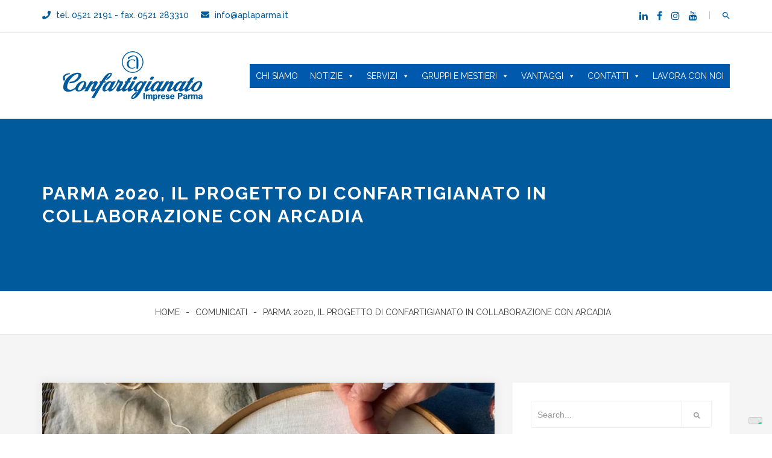

--- FILE ---
content_type: text/html; charset=UTF-8
request_url: https://www.confartigianatoparma.it/archives/4239
body_size: 17190
content:
<!DOCTYPE html>
<html lang="it-IT">
<head>
<meta charset="UTF-8">
<meta name="viewport" content="width=device-width, initial-scale=1">
<link rel="profile" href="https://gmpg.org/xfn/11">

<title>Parma 2020, il progetto di Confartigianato in collaborazione con Arcadia &#8211; Confartigianato Imprese Parma</title>
<meta name='robots' content='max-image-preview:large' />
	<style>img:is([sizes="auto" i], [sizes^="auto," i]) { contain-intrinsic-size: 3000px 1500px }</style>
	<link rel='dns-prefetch' href='//cdn.iubenda.com' />
<link rel='dns-prefetch' href='//fonts.googleapis.com' />
<link rel='preconnect' href='https://fonts.gstatic.com' crossorigin />
<link rel="alternate" type="application/rss+xml" title="Confartigianato Imprese Parma &raquo; Feed" href="https://www.confartigianatoparma.it/feed" />
<link rel="alternate" type="application/rss+xml" title="Confartigianato Imprese Parma &raquo; Feed dei commenti" href="https://www.confartigianatoparma.it/comments/feed" />
		<!-- This site uses the Google Analytics by ExactMetrics plugin v8.9.0 - Using Analytics tracking - https://www.exactmetrics.com/ -->
							<script src="//www.googletagmanager.com/gtag/js?id=G-FXH4RXK6X3"  data-cfasync="false" data-wpfc-render="false" type="text/javascript" async></script>
			<script data-cfasync="false" data-wpfc-render="false" type="text/javascript">
				var em_version = '8.9.0';
				var em_track_user = true;
				var em_no_track_reason = '';
								var ExactMetricsDefaultLocations = {"page_location":"https:\/\/www.confartigianatoparma.it\/archives\/4239\/"};
								if ( typeof ExactMetricsPrivacyGuardFilter === 'function' ) {
					var ExactMetricsLocations = (typeof ExactMetricsExcludeQuery === 'object') ? ExactMetricsPrivacyGuardFilter( ExactMetricsExcludeQuery ) : ExactMetricsPrivacyGuardFilter( ExactMetricsDefaultLocations );
				} else {
					var ExactMetricsLocations = (typeof ExactMetricsExcludeQuery === 'object') ? ExactMetricsExcludeQuery : ExactMetricsDefaultLocations;
				}

								var disableStrs = [
										'ga-disable-G-FXH4RXK6X3',
									];

				/* Function to detect opted out users */
				function __gtagTrackerIsOptedOut() {
					for (var index = 0; index < disableStrs.length; index++) {
						if (document.cookie.indexOf(disableStrs[index] + '=true') > -1) {
							return true;
						}
					}

					return false;
				}

				/* Disable tracking if the opt-out cookie exists. */
				if (__gtagTrackerIsOptedOut()) {
					for (var index = 0; index < disableStrs.length; index++) {
						window[disableStrs[index]] = true;
					}
				}

				/* Opt-out function */
				function __gtagTrackerOptout() {
					for (var index = 0; index < disableStrs.length; index++) {
						document.cookie = disableStrs[index] + '=true; expires=Thu, 31 Dec 2099 23:59:59 UTC; path=/';
						window[disableStrs[index]] = true;
					}
				}

				if ('undefined' === typeof gaOptout) {
					function gaOptout() {
						__gtagTrackerOptout();
					}
				}
								window.dataLayer = window.dataLayer || [];

				window.ExactMetricsDualTracker = {
					helpers: {},
					trackers: {},
				};
				if (em_track_user) {
					function __gtagDataLayer() {
						dataLayer.push(arguments);
					}

					function __gtagTracker(type, name, parameters) {
						if (!parameters) {
							parameters = {};
						}

						if (parameters.send_to) {
							__gtagDataLayer.apply(null, arguments);
							return;
						}

						if (type === 'event') {
														parameters.send_to = exactmetrics_frontend.v4_id;
							var hookName = name;
							if (typeof parameters['event_category'] !== 'undefined') {
								hookName = parameters['event_category'] + ':' + name;
							}

							if (typeof ExactMetricsDualTracker.trackers[hookName] !== 'undefined') {
								ExactMetricsDualTracker.trackers[hookName](parameters);
							} else {
								__gtagDataLayer('event', name, parameters);
							}
							
						} else {
							__gtagDataLayer.apply(null, arguments);
						}
					}

					__gtagTracker('js', new Date());
					__gtagTracker('set', {
						'developer_id.dNDMyYj': true,
											});
					if ( ExactMetricsLocations.page_location ) {
						__gtagTracker('set', ExactMetricsLocations);
					}
										__gtagTracker('config', 'G-FXH4RXK6X3', {"forceSSL":"true"} );
										window.gtag = __gtagTracker;										(function () {
						/* https://developers.google.com/analytics/devguides/collection/analyticsjs/ */
						/* ga and __gaTracker compatibility shim. */
						var noopfn = function () {
							return null;
						};
						var newtracker = function () {
							return new Tracker();
						};
						var Tracker = function () {
							return null;
						};
						var p = Tracker.prototype;
						p.get = noopfn;
						p.set = noopfn;
						p.send = function () {
							var args = Array.prototype.slice.call(arguments);
							args.unshift('send');
							__gaTracker.apply(null, args);
						};
						var __gaTracker = function () {
							var len = arguments.length;
							if (len === 0) {
								return;
							}
							var f = arguments[len - 1];
							if (typeof f !== 'object' || f === null || typeof f.hitCallback !== 'function') {
								if ('send' === arguments[0]) {
									var hitConverted, hitObject = false, action;
									if ('event' === arguments[1]) {
										if ('undefined' !== typeof arguments[3]) {
											hitObject = {
												'eventAction': arguments[3],
												'eventCategory': arguments[2],
												'eventLabel': arguments[4],
												'value': arguments[5] ? arguments[5] : 1,
											}
										}
									}
									if ('pageview' === arguments[1]) {
										if ('undefined' !== typeof arguments[2]) {
											hitObject = {
												'eventAction': 'page_view',
												'page_path': arguments[2],
											}
										}
									}
									if (typeof arguments[2] === 'object') {
										hitObject = arguments[2];
									}
									if (typeof arguments[5] === 'object') {
										Object.assign(hitObject, arguments[5]);
									}
									if ('undefined' !== typeof arguments[1].hitType) {
										hitObject = arguments[1];
										if ('pageview' === hitObject.hitType) {
											hitObject.eventAction = 'page_view';
										}
									}
									if (hitObject) {
										action = 'timing' === arguments[1].hitType ? 'timing_complete' : hitObject.eventAction;
										hitConverted = mapArgs(hitObject);
										__gtagTracker('event', action, hitConverted);
									}
								}
								return;
							}

							function mapArgs(args) {
								var arg, hit = {};
								var gaMap = {
									'eventCategory': 'event_category',
									'eventAction': 'event_action',
									'eventLabel': 'event_label',
									'eventValue': 'event_value',
									'nonInteraction': 'non_interaction',
									'timingCategory': 'event_category',
									'timingVar': 'name',
									'timingValue': 'value',
									'timingLabel': 'event_label',
									'page': 'page_path',
									'location': 'page_location',
									'title': 'page_title',
									'referrer' : 'page_referrer',
								};
								for (arg in args) {
																		if (!(!args.hasOwnProperty(arg) || !gaMap.hasOwnProperty(arg))) {
										hit[gaMap[arg]] = args[arg];
									} else {
										hit[arg] = args[arg];
									}
								}
								return hit;
							}

							try {
								f.hitCallback();
							} catch (ex) {
							}
						};
						__gaTracker.create = newtracker;
						__gaTracker.getByName = newtracker;
						__gaTracker.getAll = function () {
							return [];
						};
						__gaTracker.remove = noopfn;
						__gaTracker.loaded = true;
						window['__gaTracker'] = __gaTracker;
					})();
									} else {
										console.log("");
					(function () {
						function __gtagTracker() {
							return null;
						}

						window['__gtagTracker'] = __gtagTracker;
						window['gtag'] = __gtagTracker;
					})();
									}
			</script>
			
							<!-- / Google Analytics by ExactMetrics -->
				<!-- This site uses the Google Analytics by MonsterInsights plugin v9.11.1 - Using Analytics tracking - https://www.monsterinsights.com/ -->
							<script src="//www.googletagmanager.com/gtag/js?id=G-FXH4RXK6X3"  data-cfasync="false" data-wpfc-render="false" type="text/javascript" async></script>
			<script data-cfasync="false" data-wpfc-render="false" type="text/javascript">
				var mi_version = '9.11.1';
				var mi_track_user = true;
				var mi_no_track_reason = '';
								var MonsterInsightsDefaultLocations = {"page_location":"https:\/\/www.confartigianatoparma.it\/archives\/4239\/"};
								if ( typeof MonsterInsightsPrivacyGuardFilter === 'function' ) {
					var MonsterInsightsLocations = (typeof MonsterInsightsExcludeQuery === 'object') ? MonsterInsightsPrivacyGuardFilter( MonsterInsightsExcludeQuery ) : MonsterInsightsPrivacyGuardFilter( MonsterInsightsDefaultLocations );
				} else {
					var MonsterInsightsLocations = (typeof MonsterInsightsExcludeQuery === 'object') ? MonsterInsightsExcludeQuery : MonsterInsightsDefaultLocations;
				}

								var disableStrs = [
										'ga-disable-G-FXH4RXK6X3',
									];

				/* Function to detect opted out users */
				function __gtagTrackerIsOptedOut() {
					for (var index = 0; index < disableStrs.length; index++) {
						if (document.cookie.indexOf(disableStrs[index] + '=true') > -1) {
							return true;
						}
					}

					return false;
				}

				/* Disable tracking if the opt-out cookie exists. */
				if (__gtagTrackerIsOptedOut()) {
					for (var index = 0; index < disableStrs.length; index++) {
						window[disableStrs[index]] = true;
					}
				}

				/* Opt-out function */
				function __gtagTrackerOptout() {
					for (var index = 0; index < disableStrs.length; index++) {
						document.cookie = disableStrs[index] + '=true; expires=Thu, 31 Dec 2099 23:59:59 UTC; path=/';
						window[disableStrs[index]] = true;
					}
				}

				if ('undefined' === typeof gaOptout) {
					function gaOptout() {
						__gtagTrackerOptout();
					}
				}
								window.dataLayer = window.dataLayer || [];

				window.MonsterInsightsDualTracker = {
					helpers: {},
					trackers: {},
				};
				if (mi_track_user) {
					function __gtagDataLayer() {
						dataLayer.push(arguments);
					}

					function __gtagTracker(type, name, parameters) {
						if (!parameters) {
							parameters = {};
						}

						if (parameters.send_to) {
							__gtagDataLayer.apply(null, arguments);
							return;
						}

						if (type === 'event') {
														parameters.send_to = monsterinsights_frontend.v4_id;
							var hookName = name;
							if (typeof parameters['event_category'] !== 'undefined') {
								hookName = parameters['event_category'] + ':' + name;
							}

							if (typeof MonsterInsightsDualTracker.trackers[hookName] !== 'undefined') {
								MonsterInsightsDualTracker.trackers[hookName](parameters);
							} else {
								__gtagDataLayer('event', name, parameters);
							}
							
						} else {
							__gtagDataLayer.apply(null, arguments);
						}
					}

					__gtagTracker('js', new Date());
					__gtagTracker('set', {
						'developer_id.dZGIzZG': true,
											});
					if ( MonsterInsightsLocations.page_location ) {
						__gtagTracker('set', MonsterInsightsLocations);
					}
										__gtagTracker('config', 'G-FXH4RXK6X3', {"forceSSL":"true","link_attribution":"true"} );
										window.gtag = __gtagTracker;										(function () {
						/* https://developers.google.com/analytics/devguides/collection/analyticsjs/ */
						/* ga and __gaTracker compatibility shim. */
						var noopfn = function () {
							return null;
						};
						var newtracker = function () {
							return new Tracker();
						};
						var Tracker = function () {
							return null;
						};
						var p = Tracker.prototype;
						p.get = noopfn;
						p.set = noopfn;
						p.send = function () {
							var args = Array.prototype.slice.call(arguments);
							args.unshift('send');
							__gaTracker.apply(null, args);
						};
						var __gaTracker = function () {
							var len = arguments.length;
							if (len === 0) {
								return;
							}
							var f = arguments[len - 1];
							if (typeof f !== 'object' || f === null || typeof f.hitCallback !== 'function') {
								if ('send' === arguments[0]) {
									var hitConverted, hitObject = false, action;
									if ('event' === arguments[1]) {
										if ('undefined' !== typeof arguments[3]) {
											hitObject = {
												'eventAction': arguments[3],
												'eventCategory': arguments[2],
												'eventLabel': arguments[4],
												'value': arguments[5] ? arguments[5] : 1,
											}
										}
									}
									if ('pageview' === arguments[1]) {
										if ('undefined' !== typeof arguments[2]) {
											hitObject = {
												'eventAction': 'page_view',
												'page_path': arguments[2],
											}
										}
									}
									if (typeof arguments[2] === 'object') {
										hitObject = arguments[2];
									}
									if (typeof arguments[5] === 'object') {
										Object.assign(hitObject, arguments[5]);
									}
									if ('undefined' !== typeof arguments[1].hitType) {
										hitObject = arguments[1];
										if ('pageview' === hitObject.hitType) {
											hitObject.eventAction = 'page_view';
										}
									}
									if (hitObject) {
										action = 'timing' === arguments[1].hitType ? 'timing_complete' : hitObject.eventAction;
										hitConverted = mapArgs(hitObject);
										__gtagTracker('event', action, hitConverted);
									}
								}
								return;
							}

							function mapArgs(args) {
								var arg, hit = {};
								var gaMap = {
									'eventCategory': 'event_category',
									'eventAction': 'event_action',
									'eventLabel': 'event_label',
									'eventValue': 'event_value',
									'nonInteraction': 'non_interaction',
									'timingCategory': 'event_category',
									'timingVar': 'name',
									'timingValue': 'value',
									'timingLabel': 'event_label',
									'page': 'page_path',
									'location': 'page_location',
									'title': 'page_title',
									'referrer' : 'page_referrer',
								};
								for (arg in args) {
																		if (!(!args.hasOwnProperty(arg) || !gaMap.hasOwnProperty(arg))) {
										hit[gaMap[arg]] = args[arg];
									} else {
										hit[arg] = args[arg];
									}
								}
								return hit;
							}

							try {
								f.hitCallback();
							} catch (ex) {
							}
						};
						__gaTracker.create = newtracker;
						__gaTracker.getByName = newtracker;
						__gaTracker.getAll = function () {
							return [];
						};
						__gaTracker.remove = noopfn;
						__gaTracker.loaded = true;
						window['__gaTracker'] = __gaTracker;
					})();
									} else {
										console.log("");
					(function () {
						function __gtagTracker() {
							return null;
						}

						window['__gtagTracker'] = __gtagTracker;
						window['gtag'] = __gtagTracker;
					})();
									}
			</script>
							<!-- / Google Analytics by MonsterInsights -->
		<script type="text/javascript">
/* <![CDATA[ */
window._wpemojiSettings = {"baseUrl":"https:\/\/s.w.org\/images\/core\/emoji\/16.0.1\/72x72\/","ext":".png","svgUrl":"https:\/\/s.w.org\/images\/core\/emoji\/16.0.1\/svg\/","svgExt":".svg","source":{"concatemoji":"https:\/\/www.confartigianatoparma.it\/wp-includes\/js\/wp-emoji-release.min.js?ver=6.8.3"}};
/*! This file is auto-generated */
!function(s,n){var o,i,e;function c(e){try{var t={supportTests:e,timestamp:(new Date).valueOf()};sessionStorage.setItem(o,JSON.stringify(t))}catch(e){}}function p(e,t,n){e.clearRect(0,0,e.canvas.width,e.canvas.height),e.fillText(t,0,0);var t=new Uint32Array(e.getImageData(0,0,e.canvas.width,e.canvas.height).data),a=(e.clearRect(0,0,e.canvas.width,e.canvas.height),e.fillText(n,0,0),new Uint32Array(e.getImageData(0,0,e.canvas.width,e.canvas.height).data));return t.every(function(e,t){return e===a[t]})}function u(e,t){e.clearRect(0,0,e.canvas.width,e.canvas.height),e.fillText(t,0,0);for(var n=e.getImageData(16,16,1,1),a=0;a<n.data.length;a++)if(0!==n.data[a])return!1;return!0}function f(e,t,n,a){switch(t){case"flag":return n(e,"\ud83c\udff3\ufe0f\u200d\u26a7\ufe0f","\ud83c\udff3\ufe0f\u200b\u26a7\ufe0f")?!1:!n(e,"\ud83c\udde8\ud83c\uddf6","\ud83c\udde8\u200b\ud83c\uddf6")&&!n(e,"\ud83c\udff4\udb40\udc67\udb40\udc62\udb40\udc65\udb40\udc6e\udb40\udc67\udb40\udc7f","\ud83c\udff4\u200b\udb40\udc67\u200b\udb40\udc62\u200b\udb40\udc65\u200b\udb40\udc6e\u200b\udb40\udc67\u200b\udb40\udc7f");case"emoji":return!a(e,"\ud83e\udedf")}return!1}function g(e,t,n,a){var r="undefined"!=typeof WorkerGlobalScope&&self instanceof WorkerGlobalScope?new OffscreenCanvas(300,150):s.createElement("canvas"),o=r.getContext("2d",{willReadFrequently:!0}),i=(o.textBaseline="top",o.font="600 32px Arial",{});return e.forEach(function(e){i[e]=t(o,e,n,a)}),i}function t(e){var t=s.createElement("script");t.src=e,t.defer=!0,s.head.appendChild(t)}"undefined"!=typeof Promise&&(o="wpEmojiSettingsSupports",i=["flag","emoji"],n.supports={everything:!0,everythingExceptFlag:!0},e=new Promise(function(e){s.addEventListener("DOMContentLoaded",e,{once:!0})}),new Promise(function(t){var n=function(){try{var e=JSON.parse(sessionStorage.getItem(o));if("object"==typeof e&&"number"==typeof e.timestamp&&(new Date).valueOf()<e.timestamp+604800&&"object"==typeof e.supportTests)return e.supportTests}catch(e){}return null}();if(!n){if("undefined"!=typeof Worker&&"undefined"!=typeof OffscreenCanvas&&"undefined"!=typeof URL&&URL.createObjectURL&&"undefined"!=typeof Blob)try{var e="postMessage("+g.toString()+"("+[JSON.stringify(i),f.toString(),p.toString(),u.toString()].join(",")+"));",a=new Blob([e],{type:"text/javascript"}),r=new Worker(URL.createObjectURL(a),{name:"wpTestEmojiSupports"});return void(r.onmessage=function(e){c(n=e.data),r.terminate(),t(n)})}catch(e){}c(n=g(i,f,p,u))}t(n)}).then(function(e){for(var t in e)n.supports[t]=e[t],n.supports.everything=n.supports.everything&&n.supports[t],"flag"!==t&&(n.supports.everythingExceptFlag=n.supports.everythingExceptFlag&&n.supports[t]);n.supports.everythingExceptFlag=n.supports.everythingExceptFlag&&!n.supports.flag,n.DOMReady=!1,n.readyCallback=function(){n.DOMReady=!0}}).then(function(){return e}).then(function(){var e;n.supports.everything||(n.readyCallback(),(e=n.source||{}).concatemoji?t(e.concatemoji):e.wpemoji&&e.twemoji&&(t(e.twemoji),t(e.wpemoji)))}))}((window,document),window._wpemojiSettings);
/* ]]> */
</script>
<link rel='stylesheet' id='twb-open-sans-css' href='https://fonts.googleapis.com/css?family=Open+Sans%3A300%2C400%2C500%2C600%2C700%2C800&#038;display=swap&#038;ver=6.8.3' type='text/css' media='all' />
<link rel='stylesheet' id='twb-global-css' href='https://www.confartigianatoparma.it/wp-content/plugins/form-maker/booster/assets/css/global.css?ver=1.0.0' type='text/css' media='all' />
<style id='wp-emoji-styles-inline-css' type='text/css'>

	img.wp-smiley, img.emoji {
		display: inline !important;
		border: none !important;
		box-shadow: none !important;
		height: 1em !important;
		width: 1em !important;
		margin: 0 0.07em !important;
		vertical-align: -0.1em !important;
		background: none !important;
		padding: 0 !important;
	}
</style>
<link rel='stylesheet' id='wp-block-library-css' href='https://www.confartigianatoparma.it/wp-includes/css/dist/block-library/style.min.css?ver=6.8.3' type='text/css' media='all' />
<style id='classic-theme-styles-inline-css' type='text/css'>
/*! This file is auto-generated */
.wp-block-button__link{color:#fff;background-color:#32373c;border-radius:9999px;box-shadow:none;text-decoration:none;padding:calc(.667em + 2px) calc(1.333em + 2px);font-size:1.125em}.wp-block-file__button{background:#32373c;color:#fff;text-decoration:none}
</style>
<style id='global-styles-inline-css' type='text/css'>
:root{--wp--preset--aspect-ratio--square: 1;--wp--preset--aspect-ratio--4-3: 4/3;--wp--preset--aspect-ratio--3-4: 3/4;--wp--preset--aspect-ratio--3-2: 3/2;--wp--preset--aspect-ratio--2-3: 2/3;--wp--preset--aspect-ratio--16-9: 16/9;--wp--preset--aspect-ratio--9-16: 9/16;--wp--preset--color--black: #000000;--wp--preset--color--cyan-bluish-gray: #abb8c3;--wp--preset--color--white: #ffffff;--wp--preset--color--pale-pink: #f78da7;--wp--preset--color--vivid-red: #cf2e2e;--wp--preset--color--luminous-vivid-orange: #ff6900;--wp--preset--color--luminous-vivid-amber: #fcb900;--wp--preset--color--light-green-cyan: #7bdcb5;--wp--preset--color--vivid-green-cyan: #00d084;--wp--preset--color--pale-cyan-blue: #8ed1fc;--wp--preset--color--vivid-cyan-blue: #0693e3;--wp--preset--color--vivid-purple: #9b51e0;--wp--preset--gradient--vivid-cyan-blue-to-vivid-purple: linear-gradient(135deg,rgba(6,147,227,1) 0%,rgb(155,81,224) 100%);--wp--preset--gradient--light-green-cyan-to-vivid-green-cyan: linear-gradient(135deg,rgb(122,220,180) 0%,rgb(0,208,130) 100%);--wp--preset--gradient--luminous-vivid-amber-to-luminous-vivid-orange: linear-gradient(135deg,rgba(252,185,0,1) 0%,rgba(255,105,0,1) 100%);--wp--preset--gradient--luminous-vivid-orange-to-vivid-red: linear-gradient(135deg,rgba(255,105,0,1) 0%,rgb(207,46,46) 100%);--wp--preset--gradient--very-light-gray-to-cyan-bluish-gray: linear-gradient(135deg,rgb(238,238,238) 0%,rgb(169,184,195) 100%);--wp--preset--gradient--cool-to-warm-spectrum: linear-gradient(135deg,rgb(74,234,220) 0%,rgb(151,120,209) 20%,rgb(207,42,186) 40%,rgb(238,44,130) 60%,rgb(251,105,98) 80%,rgb(254,248,76) 100%);--wp--preset--gradient--blush-light-purple: linear-gradient(135deg,rgb(255,206,236) 0%,rgb(152,150,240) 100%);--wp--preset--gradient--blush-bordeaux: linear-gradient(135deg,rgb(254,205,165) 0%,rgb(254,45,45) 50%,rgb(107,0,62) 100%);--wp--preset--gradient--luminous-dusk: linear-gradient(135deg,rgb(255,203,112) 0%,rgb(199,81,192) 50%,rgb(65,88,208) 100%);--wp--preset--gradient--pale-ocean: linear-gradient(135deg,rgb(255,245,203) 0%,rgb(182,227,212) 50%,rgb(51,167,181) 100%);--wp--preset--gradient--electric-grass: linear-gradient(135deg,rgb(202,248,128) 0%,rgb(113,206,126) 100%);--wp--preset--gradient--midnight: linear-gradient(135deg,rgb(2,3,129) 0%,rgb(40,116,252) 100%);--wp--preset--font-size--small: 13px;--wp--preset--font-size--medium: 20px;--wp--preset--font-size--large: 36px;--wp--preset--font-size--x-large: 42px;--wp--preset--spacing--20: 0.44rem;--wp--preset--spacing--30: 0.67rem;--wp--preset--spacing--40: 1rem;--wp--preset--spacing--50: 1.5rem;--wp--preset--spacing--60: 2.25rem;--wp--preset--spacing--70: 3.38rem;--wp--preset--spacing--80: 5.06rem;--wp--preset--shadow--natural: 6px 6px 9px rgba(0, 0, 0, 0.2);--wp--preset--shadow--deep: 12px 12px 50px rgba(0, 0, 0, 0.4);--wp--preset--shadow--sharp: 6px 6px 0px rgba(0, 0, 0, 0.2);--wp--preset--shadow--outlined: 6px 6px 0px -3px rgba(255, 255, 255, 1), 6px 6px rgba(0, 0, 0, 1);--wp--preset--shadow--crisp: 6px 6px 0px rgba(0, 0, 0, 1);}:where(.is-layout-flex){gap: 0.5em;}:where(.is-layout-grid){gap: 0.5em;}body .is-layout-flex{display: flex;}.is-layout-flex{flex-wrap: wrap;align-items: center;}.is-layout-flex > :is(*, div){margin: 0;}body .is-layout-grid{display: grid;}.is-layout-grid > :is(*, div){margin: 0;}:where(.wp-block-columns.is-layout-flex){gap: 2em;}:where(.wp-block-columns.is-layout-grid){gap: 2em;}:where(.wp-block-post-template.is-layout-flex){gap: 1.25em;}:where(.wp-block-post-template.is-layout-grid){gap: 1.25em;}.has-black-color{color: var(--wp--preset--color--black) !important;}.has-cyan-bluish-gray-color{color: var(--wp--preset--color--cyan-bluish-gray) !important;}.has-white-color{color: var(--wp--preset--color--white) !important;}.has-pale-pink-color{color: var(--wp--preset--color--pale-pink) !important;}.has-vivid-red-color{color: var(--wp--preset--color--vivid-red) !important;}.has-luminous-vivid-orange-color{color: var(--wp--preset--color--luminous-vivid-orange) !important;}.has-luminous-vivid-amber-color{color: var(--wp--preset--color--luminous-vivid-amber) !important;}.has-light-green-cyan-color{color: var(--wp--preset--color--light-green-cyan) !important;}.has-vivid-green-cyan-color{color: var(--wp--preset--color--vivid-green-cyan) !important;}.has-pale-cyan-blue-color{color: var(--wp--preset--color--pale-cyan-blue) !important;}.has-vivid-cyan-blue-color{color: var(--wp--preset--color--vivid-cyan-blue) !important;}.has-vivid-purple-color{color: var(--wp--preset--color--vivid-purple) !important;}.has-black-background-color{background-color: var(--wp--preset--color--black) !important;}.has-cyan-bluish-gray-background-color{background-color: var(--wp--preset--color--cyan-bluish-gray) !important;}.has-white-background-color{background-color: var(--wp--preset--color--white) !important;}.has-pale-pink-background-color{background-color: var(--wp--preset--color--pale-pink) !important;}.has-vivid-red-background-color{background-color: var(--wp--preset--color--vivid-red) !important;}.has-luminous-vivid-orange-background-color{background-color: var(--wp--preset--color--luminous-vivid-orange) !important;}.has-luminous-vivid-amber-background-color{background-color: var(--wp--preset--color--luminous-vivid-amber) !important;}.has-light-green-cyan-background-color{background-color: var(--wp--preset--color--light-green-cyan) !important;}.has-vivid-green-cyan-background-color{background-color: var(--wp--preset--color--vivid-green-cyan) !important;}.has-pale-cyan-blue-background-color{background-color: var(--wp--preset--color--pale-cyan-blue) !important;}.has-vivid-cyan-blue-background-color{background-color: var(--wp--preset--color--vivid-cyan-blue) !important;}.has-vivid-purple-background-color{background-color: var(--wp--preset--color--vivid-purple) !important;}.has-black-border-color{border-color: var(--wp--preset--color--black) !important;}.has-cyan-bluish-gray-border-color{border-color: var(--wp--preset--color--cyan-bluish-gray) !important;}.has-white-border-color{border-color: var(--wp--preset--color--white) !important;}.has-pale-pink-border-color{border-color: var(--wp--preset--color--pale-pink) !important;}.has-vivid-red-border-color{border-color: var(--wp--preset--color--vivid-red) !important;}.has-luminous-vivid-orange-border-color{border-color: var(--wp--preset--color--luminous-vivid-orange) !important;}.has-luminous-vivid-amber-border-color{border-color: var(--wp--preset--color--luminous-vivid-amber) !important;}.has-light-green-cyan-border-color{border-color: var(--wp--preset--color--light-green-cyan) !important;}.has-vivid-green-cyan-border-color{border-color: var(--wp--preset--color--vivid-green-cyan) !important;}.has-pale-cyan-blue-border-color{border-color: var(--wp--preset--color--pale-cyan-blue) !important;}.has-vivid-cyan-blue-border-color{border-color: var(--wp--preset--color--vivid-cyan-blue) !important;}.has-vivid-purple-border-color{border-color: var(--wp--preset--color--vivid-purple) !important;}.has-vivid-cyan-blue-to-vivid-purple-gradient-background{background: var(--wp--preset--gradient--vivid-cyan-blue-to-vivid-purple) !important;}.has-light-green-cyan-to-vivid-green-cyan-gradient-background{background: var(--wp--preset--gradient--light-green-cyan-to-vivid-green-cyan) !important;}.has-luminous-vivid-amber-to-luminous-vivid-orange-gradient-background{background: var(--wp--preset--gradient--luminous-vivid-amber-to-luminous-vivid-orange) !important;}.has-luminous-vivid-orange-to-vivid-red-gradient-background{background: var(--wp--preset--gradient--luminous-vivid-orange-to-vivid-red) !important;}.has-very-light-gray-to-cyan-bluish-gray-gradient-background{background: var(--wp--preset--gradient--very-light-gray-to-cyan-bluish-gray) !important;}.has-cool-to-warm-spectrum-gradient-background{background: var(--wp--preset--gradient--cool-to-warm-spectrum) !important;}.has-blush-light-purple-gradient-background{background: var(--wp--preset--gradient--blush-light-purple) !important;}.has-blush-bordeaux-gradient-background{background: var(--wp--preset--gradient--blush-bordeaux) !important;}.has-luminous-dusk-gradient-background{background: var(--wp--preset--gradient--luminous-dusk) !important;}.has-pale-ocean-gradient-background{background: var(--wp--preset--gradient--pale-ocean) !important;}.has-electric-grass-gradient-background{background: var(--wp--preset--gradient--electric-grass) !important;}.has-midnight-gradient-background{background: var(--wp--preset--gradient--midnight) !important;}.has-small-font-size{font-size: var(--wp--preset--font-size--small) !important;}.has-medium-font-size{font-size: var(--wp--preset--font-size--medium) !important;}.has-large-font-size{font-size: var(--wp--preset--font-size--large) !important;}.has-x-large-font-size{font-size: var(--wp--preset--font-size--x-large) !important;}
:where(.wp-block-post-template.is-layout-flex){gap: 1.25em;}:where(.wp-block-post-template.is-layout-grid){gap: 1.25em;}
:where(.wp-block-columns.is-layout-flex){gap: 2em;}:where(.wp-block-columns.is-layout-grid){gap: 2em;}
:root :where(.wp-block-pullquote){font-size: 1.5em;line-height: 1.6;}
</style>
<link rel='stylesheet' id='megamenu-css' href='https://www.confartigianatoparma.it/wp-content/uploads/maxmegamenu/style.css?ver=043e90' type='text/css' media='all' />
<link rel='stylesheet' id='dashicons-css' href='https://www.confartigianatoparma.it/wp-includes/css/dashicons.min.css?ver=6.8.3' type='text/css' media='all' />
<link rel='stylesheet' id='drubo-font-css' href='https://fonts.googleapis.com/css?family=Lato%3A100%2C300%2C400%2C600%2C700%2C900%7CMontserrat%3A400%2C700%7CRaleway%3A300%2C400%2C500%2C600%2C700%2C900&#038;subset=latin%2Clatin-ext&#038;ver=6.8.3' type='text/css' media='all' />
<link rel='stylesheet' id='bootstrap-css' href='https://www.confartigianatoparma.it/wp-content/themes/drubo/css/bootstrap.min.css?ver=6.8.3' type='text/css' media='all' />
<link rel='stylesheet' id='font-awesome-css' href='https://www.confartigianatoparma.it/wp-content/themes/drubo/css/font-awesome.min.css?ver=6.8.3' type='text/css' media='all' />
<link rel='stylesheet' id='magnific-popup-css' href='https://www.confartigianatoparma.it/wp-content/themes/drubo/css/magnific-popup.css?ver=6.8.3' type='text/css' media='all' />
<link rel='stylesheet' id='animate-css' href='https://www.confartigianatoparma.it/wp-content/themes/drubo/css/animate.css?ver=6.8.3' type='text/css' media='all' />
<link rel='stylesheet' id='slick-css' href='https://www.confartigianatoparma.it/wp-content/themes/drubo/css/slick.css?ver=6.8.3' type='text/css' media='all' />
<link rel='stylesheet' id='mean-menu-css' href='https://www.confartigianatoparma.it/wp-content/themes/drubo/css/meanmenu.min.css?ver=6.8.3' type='text/css' media='all' />
<link rel='stylesheet' id='drubo-style-css' href='https://www.confartigianatoparma.it/wp-content/themes/drubo/style.css?ver=6.8.3' type='text/css' media='all' />
<link rel='stylesheet' id='drubo-responsive-css' href='https://www.confartigianatoparma.it/wp-content/themes/drubo/css/responsive.css?ver=6.8.3' type='text/css' media='all' />
<link rel='stylesheet' id='animate-headeing-css' href='https://www.confartigianatoparma.it/wp-content/themes/drubo/css/animate-heading.css?ver=6.8.3' type='text/css' media='all' />
<link rel='stylesheet' id='drubo-default-css' href='https://www.confartigianatoparma.it/wp-content/themes/drubo/css/default.css?ver=6.8.3' type='text/css' media='all' />
<link rel='stylesheet' id='drubo-slider-css' href='https://www.confartigianatoparma.it/wp-content/themes/drubo/css/slider.css?ver=6.8.3' type='text/css' media='all' />
<link rel='stylesheet' id='drubo-custom-css' href='https://www.confartigianatoparma.it/wp-content/themes/drubo/css/custom.css?ver=6.8.3' type='text/css' media='all' />
<link rel='stylesheet' id='material-design-iconic-font-css' href='https://www.confartigianatoparma.it/wp-content/themes/drubo/css/material-design-iconic-font.min.css?ver=6.8.3' type='text/css' media='all' />
<link rel='stylesheet' id='venobox-css' href='https://www.confartigianatoparma.it/wp-content/themes/drubo/css/venobox.css?ver=6.8.3' type='text/css' media='all' />
<link rel='stylesheet' id='nivo-slider-css' href='https://www.confartigianatoparma.it/wp-content/themes/drubo/css/nivo-slider.css?ver=6.8.3' type='text/css' media='all' />
<link rel='stylesheet' id='style-customizer-css' href='https://www.confartigianatoparma.it/wp-content/themes/drubo/css/style-customizer.css?ver=6.8.3' type='text/css' media='all' />
<link rel='stylesheet' id='owl-carousel-css-css' href='https://www.confartigianatoparma.it/wp-content/themes/drubo/css/owl.carousel.css?ver=6.8.3' type='text/css' media='all' />
<link rel="preload" as="style" href="https://fonts.googleapis.com/css?family=Raleway:100,200,300,400,500,600,700,800,900,100italic,200italic,300italic,400italic,500italic,600italic,700italic,800italic,900italic&#038;display=swap&#038;ver=1726047863" /><link rel="stylesheet" href="https://fonts.googleapis.com/css?family=Raleway:100,200,300,400,500,600,700,800,900,100italic,200italic,300italic,400italic,500italic,600italic,700italic,800italic,900italic&#038;display=swap&#038;ver=1726047863" media="print" onload="this.media='all'"><noscript><link rel="stylesheet" href="https://fonts.googleapis.com/css?family=Raleway:100,200,300,400,500,600,700,800,900,100italic,200italic,300italic,400italic,500italic,600italic,700italic,800italic,900italic&#038;display=swap&#038;ver=1726047863" /></noscript><link rel='stylesheet' id='drubo-inline-style-css' href='https://www.confartigianatoparma.it/wp-content/themes/drubo/css/inline-style.css?ver=6.8.3' type='text/css' media='all' />
<style id='drubo-inline-style-inline-css' type='text/css'>

			.wide-layout .container {
				width:px;
			 }
			.site-wrapper.boxed-layout, .boxed-layout .sticky{
			    max-width: px;
			}

			.site-wrapper.boxed-layout .container, 
			.boxed-layout .sticky .container{
			    width: -30px;
			}


			a#scrollUp {
				background-color: ;
				border-color:;
			}
			

			.breadcrumbs-area .breadcrumbs h2.page-title{
				color: !important;
				font-size:px !important;
				
			}
			.breadcrumbs-area{
				padding-top:30pxpx;
				padding-bottom:30pxpx;
				
			}

			.breadcrumbs-area::before {
			    background: #EDEDED none repeat scroll 0 0;
			    opacity: 0.0;
			}

			.breadcrumb-text{
				text-align:center;
			}
			.breadcrumbs ul, .breadcrumbs ul li a, .breadcrumbs ul li {
			    color:;
			    font-size:px;
			}
			
			.breadcrumbs ul li a:hover {
			  color:;
			}
			.post-pagination ul li:hover a, 
			.post-pagination ul li .current{
			  background: ;
			  border-color:;
			}

			.top-bar-left-menu ul li a:hover{
				color:#14b1bb;
			}
			.primary-nav-wrap ul li + li {
			  margin-left:px;
			}
			.main-menu .menu li a:hover, .main-menu .menu li.current_page_item a{
			  color: #14B1BB;
			}
			.primary-nav-wrap .sub-menu {
			  width:px;
			  background-color:#ffffff;
			}

			.primary-nav-wrap .sub-menu  li > a{height:px; line-height:px}

			.main-menu .menu li .sub-menu li a:hover{
				color:#14B1BB;
			}
			
			.footer-top-area::before {
			    background:  none repeat scroll 0 0;
			    opacity: 0.0;
			}

			
			@media (max-width: 767px) {
				.breadcrumbs-area{
					padding-top: 15px;
					padding-bottom: 15px;
				}


			}
 

			
</style>
<link rel='stylesheet' id='wpgdprc-front-css-css' href='https://www.confartigianatoparma.it/wp-content/plugins/wp-gdpr-compliance/Assets/css/front.css?ver=1706521808' type='text/css' media='all' />
<style id='wpgdprc-front-css-inline-css' type='text/css'>
:root{--wp-gdpr--bar--background-color: #000000;--wp-gdpr--bar--color: #ffffff;--wp-gdpr--button--background-color: #000000;--wp-gdpr--button--background-color--darken: #000000;--wp-gdpr--button--color: #ffffff;}
</style>
<link rel='stylesheet' id='kc-general-css' href='https://www.confartigianatoparma.it/wp-content/plugins/kingcomposer/assets/frontend/css/kingcomposer.min.css?ver=2.9.6' type='text/css' media='all' />
<link rel='stylesheet' id='kc-animate-css' href='https://www.confartigianatoparma.it/wp-content/plugins/kingcomposer/assets/css/animate.css?ver=2.9.6' type='text/css' media='all' />
<link rel='stylesheet' id='kc-icon-1-css' href='https://www.confartigianatoparma.it/wp-content/plugins/kingcomposer/assets/css/icons.css?ver=2.9.6' type='text/css' media='all' />
<script type="text/javascript" src="https://www.confartigianatoparma.it/wp-includes/js/jquery/jquery.min.js?ver=3.7.1" id="jquery-core-js"></script>
<script type="text/javascript" src="https://www.confartigianatoparma.it/wp-includes/js/jquery/jquery-migrate.min.js?ver=3.4.1" id="jquery-migrate-js"></script>
<script type="text/javascript" src="https://www.confartigianatoparma.it/wp-content/plugins/form-maker/booster/assets/js/circle-progress.js?ver=1.2.2" id="twb-circle-js"></script>
<script type="text/javascript" id="twb-global-js-extra">
/* <![CDATA[ */
var twb = {"nonce":"d65de96f68","ajax_url":"https:\/\/www.confartigianatoparma.it\/wp-admin\/admin-ajax.php","plugin_url":"https:\/\/www.confartigianatoparma.it\/wp-content\/plugins\/form-maker\/booster","href":"https:\/\/www.confartigianatoparma.it\/wp-admin\/admin.php?page=twb_form-maker"};
var twb = {"nonce":"d65de96f68","ajax_url":"https:\/\/www.confartigianatoparma.it\/wp-admin\/admin-ajax.php","plugin_url":"https:\/\/www.confartigianatoparma.it\/wp-content\/plugins\/form-maker\/booster","href":"https:\/\/www.confartigianatoparma.it\/wp-admin\/admin.php?page=twb_form-maker"};
/* ]]> */
</script>
<script type="text/javascript" src="https://www.confartigianatoparma.it/wp-content/plugins/form-maker/booster/assets/js/global.js?ver=1.0.0" id="twb-global-js"></script>

<script  type="text/javascript" class=" _iub_cs_skip" type="text/javascript" id="iubenda-head-inline-scripts-0">
/* <![CDATA[ */
var _iub = _iub || [];
_iub.csConfiguration = {"enableTcf":true,"googleAdditionalConsentMode":true,"perPurposeConsent":true,"siteId":3043673,"cookiePolicyId":21706163,"lang":"it", "banner":{ "acceptButtonCaptionColor":"white","acceptButtonColor":"#1A69A5","acceptButtonDisplay":true,"backgroundColor":"white","backgroundOverlay":true,"brandBackgroundColor":"#FFFFFF","brandTextColor":"#000000","closeButtonRejects":true,"customizeButtonCaptionColor":"#4D4D4D","customizeButtonColor":"#DADADA","customizeButtonDisplay":true,"explicitWithdrawal":true,"listPurposes":true,"logo":"https://www.confartigianatoparma.it/wp-content/uploads/2023/02/Logo-per-sito-confart75.jpg","position":"float-bottom-right","rejectButtonCaptionColor":"#4D4D4D","rejectButtonColor":"#DADADA","rejectButtonDisplay":true,"textColor":"black" }};
/* ]]> */
</script>
<script  type="text/javascript" class=" _iub_cs_skip" type="text/javascript" src="//cdn.iubenda.com/cs/tcf/stub-v2.js?ver=3.12.4" id="iubenda-head-scripts-0-js"></script>
<script  type="text/javascript" class=" _iub_cs_skip" type="text/javascript" src="//cdn.iubenda.com/cs/tcf/safe-tcf-v2.js?ver=3.12.4" id="iubenda-head-scripts-1-js"></script>
<script  type="text/javascript" charset="UTF-8" async="" class=" _iub_cs_skip" type="text/javascript" src="//cdn.iubenda.com/cs/iubenda_cs.js?ver=3.12.4" id="iubenda-head-scripts-2-js"></script>
<script type="text/javascript" src="https://www.confartigianatoparma.it/wp-content/plugins/google-analytics-dashboard-for-wp/assets/js/frontend-gtag.min.js?ver=8.9.0" id="exactmetrics-frontend-script-js" async="async" data-wp-strategy="async"></script>
<script data-cfasync="false" data-wpfc-render="false" type="text/javascript" id='exactmetrics-frontend-script-js-extra'>/* <![CDATA[ */
var exactmetrics_frontend = {"js_events_tracking":"true","download_extensions":"zip,mp3,mpeg,pdf,docx,pptx,xlsx,rar","inbound_paths":"[{\"path\":\"\\\/go\\\/\",\"label\":\"affiliate\"},{\"path\":\"\\\/recommend\\\/\",\"label\":\"affiliate\"}]","home_url":"https:\/\/www.confartigianatoparma.it","hash_tracking":"false","v4_id":"G-FXH4RXK6X3"};/* ]]> */
</script>
<script type="text/javascript" src="https://www.confartigianatoparma.it/wp-content/plugins/google-analytics-for-wordpress/assets/js/frontend-gtag.min.js?ver=9.11.1" id="monsterinsights-frontend-script-js" async="async" data-wp-strategy="async"></script>
<script data-cfasync="false" data-wpfc-render="false" type="text/javascript" id='monsterinsights-frontend-script-js-extra'>/* <![CDATA[ */
var monsterinsights_frontend = {"js_events_tracking":"true","download_extensions":"doc,pdf,ppt,zip,xls,docx,pptx,xlsx","inbound_paths":"[{\"path\":\"\\\/go\\\/\",\"label\":\"affiliate\"},{\"path\":\"\\\/recommend\\\/\",\"label\":\"affiliate\"}]","home_url":"https:\/\/www.confartigianatoparma.it","hash_tracking":"false","v4_id":"G-FXH4RXK6X3"};/* ]]> */
</script>
<script type="text/javascript" id="wpgdprc-front-js-js-extra">
/* <![CDATA[ */
var wpgdprcFront = {"ajaxUrl":"https:\/\/www.confartigianatoparma.it\/wp-admin\/admin-ajax.php","ajaxNonce":"22d120cd06","ajaxArg":"security","pluginPrefix":"wpgdprc","blogId":"1","isMultiSite":"","locale":"it_IT","showSignUpModal":"","showFormModal":"","cookieName":"wpgdprc-consent","consentVersion":"","path":"\/","prefix":"wpgdprc"};
/* ]]> */
</script>
<script type="text/javascript" src="https://www.confartigianatoparma.it/wp-content/plugins/wp-gdpr-compliance/Assets/js/front.min.js?ver=1706521808" id="wpgdprc-front-js-js"></script>
<link rel="https://api.w.org/" href="https://www.confartigianatoparma.it/wp-json/" /><link rel="alternate" title="JSON" type="application/json" href="https://www.confartigianatoparma.it/wp-json/wp/v2/posts/4239" /><link rel="EditURI" type="application/rsd+xml" title="RSD" href="https://www.confartigianatoparma.it/xmlrpc.php?rsd" />
<meta name="generator" content="WordPress 6.8.3" />
<link rel="canonical" href="https://www.confartigianatoparma.it/archives/4239" />
<link rel='shortlink' href='https://www.confartigianatoparma.it/?p=4239' />
<link rel="alternate" title="oEmbed (JSON)" type="application/json+oembed" href="https://www.confartigianatoparma.it/wp-json/oembed/1.0/embed?url=https%3A%2F%2Fwww.confartigianatoparma.it%2Farchives%2F4239" />
<link rel="alternate" title="oEmbed (XML)" type="text/xml+oembed" href="https://www.confartigianatoparma.it/wp-json/oembed/1.0/embed?url=https%3A%2F%2Fwww.confartigianatoparma.it%2Farchives%2F4239&#038;format=xml" />
<meta name="generator" content="Redux 4.4.18" /><script type="text/javascript">var kc_script_data={ajax_url:"https://www.confartigianatoparma.it/wp-admin/admin-ajax.php"}</script><link rel="icon" href="https://www.confartigianatoparma.it/wp-content/uploads/2021/07/cropped-Immagine-32x32.png" sizes="32x32" />
<link rel="icon" href="https://www.confartigianatoparma.it/wp-content/uploads/2021/07/cropped-Immagine-192x192.png" sizes="192x192" />
<link rel="apple-touch-icon" href="https://www.confartigianatoparma.it/wp-content/uploads/2021/07/cropped-Immagine-180x180.png" />
<meta name="msapplication-TileImage" content="https://www.confartigianatoparma.it/wp-content/uploads/2021/07/cropped-Immagine-270x270.png" />
		<style type="text/css" id="wp-custom-css">
			input[type="checkbox"] {
    width: auto !important;
    float: left;
    height: auto !important;
    margin-right: 5px;
}

		</style>
		<style id="drubo_opt-dynamic-css" title="dynamic-css" class="redux-options-output">.page-area{padding-top:1px;}.header-area{background-color:transparent;}.header-top-area{background-color:#ffffff;}.top-bar-left-content,.header-info{color:#005c9a;}.header-info span a, .header-social ul li a, .top-bar-left-content p a, .top-bar-left-menu ul li a, .header-social ul li a{color:#005c9a;}.header-info span a:hover, .header-social ul li a:hover, .top-bar-left-content p a:hover{color:#14b1bb;}.primary-nav-wrap ul li a{font-family:Raleway;text-transform:uppercase;font-weight:600;font-style:normal;color:#303030;font-size:14px;}.primary-nav-wrap > nav > ul > li:hover > a, .primary-nav-wrap > nav > ul > li.current_page_item > a{color:#14B1BB;}.primary-nav-wrap .sub-menu > li > a{font-family:Raleway;text-transform:uppercase;font-weight:600;font-style:normal;color:#303030;font-size:12px;}.primary-nav-wrap .sub-menu > li:hover > a{color:#14B1BB;}.primary-nav-wrap .sub-menu > li:hover > a{background-color:#ffffff;}.primary-nav-wrap ul.sub-menu li + li{border-top:0px none ;}.breadcrumbs h2.page-title{text-transform:uppercase;font-weight:700;font-style:normal;color:#ffffff;font-size:30px;}{padding-top:30px;padding-bottom:30px;}{padding-top:15px;padding-bottom:15px;} {background-color:#005a9c;background-repeat:no-repeat;background-position:center center;background-size:cover;}{color:#EDEDED;}.bredcrumb-blog h1, .bredcrumb-blog h3 {color:#ffffff;}.bredcrumb-blog{background-color:#585858;background-repeat:no-repeat;background-position:center center;background-size:cover;}.footer-top-area {background-color:#005a9c;}.single-footer{margin-top:100px;margin-bottom:100px;}.footer-bottom{padding-top:100px;padding-bottom:100px;}.footer-bottom{background-color:#005c9a;background-repeat:no-repeat;background-position:center center;background-image:url('https://www.confartigianatoparma.it/wp-content/uploads/2017/08/3-1.jpg');background-size:cover;}</style><style type="text/css">/** Mega Menu CSS: fs **/</style>
<meta name="google-site-verification" content="2AmmvQBVmEO4QmH_dgjzlt2mVVr4Ewo1HzKx7t8u3cg" />
</head>
	<body data-rsssl=1 class="wp-singular post-template-default single single-post postid-4239 single-format-standard wp-theme-drubo kc-css-system mega-menu-primary group-blog wide-layout-active header-style-1">

	<div id="page" class="site site-wrapper wide-layout">
	  	<div id="drubo">

		<header class="">
			
				<div class="header-top-area">
		<div class="container">
			<div class="row">
				<div class="col-md-6 col-sm-6">
										<div class="header-info">
															<span><i class="fa fa-phone"></i><a href="tel:tel. 0521 2191 - fax. 0521 283310">  tel. 0521 2191 - fax. 0521 283310</a></span>
															<span class="mail-us"><i class="fa fa-envelope"></i><a href="mailto:info@aplaparma.it" target="_top">  info@aplaparma.it</a></span>

							
						</div>
									</div> 
				<div class="col-md-6 col-sm-6">
										<div class="header-social text-right">
							<ul>
							   <li><a class="linkedin social-icon" href="https://www.linkedin.com/company/confartigianato-imprese-parma/" title="Linkedin" target="_blank"><i class="fa fa-linkedin"></i></a></li><li><a class="facebook social-icon" href="https://www.facebook.com/ConfartigianatoImpreseParma/?ref=bookmarks" title="Facebook" target="_blank"><i class="fa fa-facebook"></i></a></li><li><a class="instagram social-icon" href="https://www.instagram.com/confartigianatoimpreseparma/" title="Instagram" target="_blank"><i class="fa fa-instagram"></i></a></li><li><a class="youtube social-icon" href="https://www.youtube.com/channel/UCJayrrHVK0L2xvqAMs9nU3Q" title="Youtube" target="_blank"><i class="fa fa-youtube"></i></a></li>																	<li class="search-active">
									   <a href="#"><i class="zmdi zmdi-search"></i></a>
										<div class="search-form">
											<form action="https://www.confartigianatoparma.it/" method="GET">
												<input name="s" id="drubo_search" placeholder="Search" type="text">
											</form>
										</div>
									</li>
															</ul>
						</div>
										</div>
			</div>
		</div>
	</div>
	<div class="header-area header-sticky  broder-top">
	<div class="container">
		<div class="row">
			<div class="col-xs-12 col-sm-12 col-md-12 col-lg-12">
				
				
				<div class="header-menu-wrap logo-left ">
					<div class="site-title">
													<a href="https://www.confartigianatoparma.it/" title="Confartigianato Imprese Parma" rel="home" >
														<img src="https://www.confartigianatoparma.it/wp-content/uploads/2024/01/Logo-confartigianato_300x104pixel_trasparente.png" alt="Confartigianato Imprese Parma">
															</a>
											</div>
					<div class="primary-nav-wrap nav-horizontal uppercase nav-effect-1">
						<nav>
							<div id="mega-menu-wrap-primary" class="mega-menu-wrap"><div class="mega-menu-toggle"><div class="mega-toggle-blocks-left"></div><div class="mega-toggle-blocks-center"></div><div class="mega-toggle-blocks-right"><div class='mega-toggle-block mega-menu-toggle-animated-block mega-toggle-block-0' id='mega-toggle-block-0'><button aria-label="Toggle Menu" class="mega-toggle-animated mega-toggle-animated-slider" type="button" aria-expanded="false">
                  <span class="mega-toggle-animated-box">
                    <span class="mega-toggle-animated-inner"></span>
                  </span>
                </button></div></div></div><ul id="mega-menu-primary" class="mega-menu max-mega-menu mega-menu-horizontal mega-no-js" data-event="hover_intent" data-effect="fade_up" data-effect-speed="200" data-effect-mobile="disabled" data-effect-speed-mobile="0" data-mobile-force-width="false" data-second-click="go" data-document-click="collapse" data-vertical-behaviour="standard" data-breakpoint="768" data-unbind="true" data-mobile-state="collapse_all" data-mobile-direction="vertical" data-hover-intent-timeout="300" data-hover-intent-interval="100"><li class="mega-menu-item mega-menu-item-type-post_type mega-menu-item-object-page mega-align-bottom-left mega-menu-flyout mega-menu-item-204" id="mega-menu-item-204"><a class="mega-menu-link" href="https://www.confartigianatoparma.it/chi-siamo" tabindex="0">CHI SIAMO</a></li><li class="mega-menu-item mega-menu-item-type-post_type mega-menu-item-object-page mega-current_page_parent mega-menu-item-has-children mega-align-bottom-left mega-menu-flyout mega-menu-item-230" id="mega-menu-item-230"><a class="mega-menu-link" href="https://www.confartigianatoparma.it/notizie" aria-expanded="false" tabindex="0">NOTIZIE<span class="mega-indicator" aria-hidden="true"></span></a>
<ul class="mega-sub-menu">
<li class="mega-menu-item mega-menu-item-type-taxonomy mega-menu-item-object-category mega-menu-item-5963" id="mega-menu-item-5963"><a class="mega-menu-link" href="https://www.confartigianatoparma.it/archives/category/evidenza">In Evidenza</a></li><li class="mega-menu-item mega-menu-item-type-taxonomy mega-menu-item-object-category mega-menu-item-5985" id="mega-menu-item-5985"><a class="mega-menu-link" href="https://www.confartigianatoparma.it/archives/category/ultime-notizie">Ultime notizie</a></li><li class="mega-menu-item mega-menu-item-type-taxonomy mega-menu-item-object-category mega-current-post-ancestor mega-current-menu-parent mega-current-post-parent mega-menu-item-234" id="mega-menu-item-234"><a class="mega-menu-link" href="https://www.confartigianatoparma.it/archives/category/eventi-e-progetti">Eventi e Progetti</a></li><li class="mega-menu-item mega-menu-item-type-post_type mega-menu-item-object-page mega-menu-item-6029" id="mega-menu-item-6029"><a class="mega-menu-link" href="https://www.confartigianatoparma.it/notizie/materiale-video">Video</a></li><li class="mega-menu-item mega-menu-item-type-taxonomy mega-menu-item-object-category mega-menu-item-233" id="mega-menu-item-233"><a class="mega-menu-link" href="https://www.confartigianatoparma.it/archives/category/dalle-categorie">Dalle Categorie</a></li><li class="mega-menu-item mega-menu-item-type-post_type mega-menu-item-object-page mega-menu-item-1589" id="mega-menu-item-1589"><a class="mega-menu-link" href="https://www.confartigianatoparma.it/notizie/gente-dimpresa">Gente d’impresa</a></li><li class="mega-menu-item mega-menu-item-type-post_type mega-menu-item-object-page mega-menu-item-2497" id="mega-menu-item-2497"><a class="mega-menu-link" href="https://www.confartigianatoparma.it/notizie/parmartigiana">Parmartigiana</a></li><li class="mega-menu-item mega-menu-item-type-post_type mega-menu-item-object-page mega-menu-item-2857" id="mega-menu-item-2857"><a class="mega-menu-link" href="https://www.confartigianatoparma.it/notizie/tempo-insieme">Tempo Insieme</a></li></ul>
</li><li class="mega-menu-item mega-menu-item-type-post_type mega-menu-item-object-page mega-menu-item-has-children mega-align-bottom-left mega-menu-flyout mega-menu-item-213" id="mega-menu-item-213"><a class="mega-menu-link" href="https://www.confartigianatoparma.it/servizi" aria-expanded="false" tabindex="0">SERVIZI<span class="mega-indicator" aria-hidden="true"></span></a>
<ul class="mega-sub-menu">
<li class="mega-menu-item mega-menu-item-type-post_type mega-menu-item-object-page mega-menu-item-has-children mega-menu-item-2020" id="mega-menu-item-2020"><a class="mega-menu-link" href="https://www.confartigianatoparma.it/servizi/sportello-imprese/ambiente-e-sicurezza" aria-expanded="false">Ambiente e sicurezza<span class="mega-indicator" aria-hidden="true"></span></a>
	<ul class="mega-sub-menu">
<li class="mega-menu-item mega-menu-item-type-post_type mega-menu-item-object-page mega-menu-item-2427" id="mega-menu-item-2427"><a class="mega-menu-link" href="https://www.confartigianatoparma.it/servizi/sportello-imprese/ambiente-e-sicurezza/corsi-sicurezza">Corsi Ambiente e Sicurezza</a></li><li class="mega-menu-item mega-menu-item-type-post_type mega-menu-item-object-page mega-menu-item-11321" id="mega-menu-item-11321"><a class="mega-menu-link" href="https://www.confartigianatoparma.it/certificazione-energetica">Certificazione energetica</a></li>	</ul>
</li><li class="mega-menu-item mega-menu-item-type-post_type mega-menu-item-object-page mega-menu-item-224" id="mega-menu-item-224"><a class="mega-menu-link" href="https://www.confartigianatoparma.it/servizi/assicurazioni">Assicurazioni</a></li><li class="mega-menu-item mega-menu-item-type-post_type mega-menu-item-object-page mega-menu-item-275" id="mega-menu-item-275"><a class="mega-menu-link" href="https://www.confartigianatoparma.it/servizi/caaf">CAAF</a></li><li class="mega-menu-item mega-menu-item-type-post_type mega-menu-item-object-page mega-menu-item-11068" id="mega-menu-item-11068"><a class="mega-menu-link" href="https://www.confartigianatoparma.it/commerciale-marketing">Commerciale Marketing</a></li><li class="mega-menu-item mega-menu-item-type-post_type mega-menu-item-object-page mega-menu-item-217" id="mega-menu-item-217"><a class="mega-menu-link" href="https://www.confartigianatoparma.it/servizi/consulenza-fiscale">Consulenza Fiscale</a></li><li class="mega-menu-item mega-menu-item-type-post_type mega-menu-item-object-page mega-menu-item-227" id="mega-menu-item-227"><a class="mega-menu-link" href="https://www.confartigianatoparma.it/servizi/credito">Credito</a></li><li class="mega-menu-item mega-menu-item-type-post_type mega-menu-item-object-page mega-menu-item-11334" id="mega-menu-item-11334"><a class="mega-menu-link" href="https://www.confartigianatoparma.it/digitalizzazione">Digitalizzazione</a></li><li class="mega-menu-item mega-menu-item-type-post_type mega-menu-item-object-page mega-menu-item-has-children mega-menu-item-239" id="mega-menu-item-239"><a class="mega-menu-link" href="https://www.confartigianatoparma.it/servizi/formazione-e-corsi" aria-expanded="false">Formazione<span class="mega-indicator" aria-hidden="true"></span></a>
	<ul class="mega-sub-menu">
<li class="mega-menu-item mega-menu-item-type-post_type mega-menu-item-object-page mega-menu-item-1500" id="mega-menu-item-1500"><a class="mega-menu-link" href="https://www.confartigianatoparma.it/servizi/formazione-e-corsi/formazione-obbligatoria">Corsi di formazione</a></li><li class="mega-menu-item mega-menu-item-type-post_type mega-menu-item-object-page mega-menu-item-240" id="mega-menu-item-240"><a class="mega-menu-link" href="https://www.confartigianatoparma.it/servizi/formazione-e-corsi/fondartigianato">Fondartigianato</a></li><li class="mega-menu-item mega-menu-item-type-post_type mega-menu-item-object-page mega-menu-item-241" id="mega-menu-item-241"><a class="mega-menu-link" href="https://www.confartigianatoparma.it/servizi/formazione-e-corsi/form-art">Form.Art</a></li>	</ul>
</li><li class="mega-menu-item mega-menu-item-type-post_type mega-menu-item-object-page mega-menu-item-3589" id="mega-menu-item-3589"><a class="mega-menu-link" href="https://www.confartigianatoparma.it/servizi/sportello-imprese/internazionalizzazione">Internazionalizzazione</a></li><li class="mega-menu-item mega-menu-item-type-post_type mega-menu-item-object-page mega-menu-item-274" id="mega-menu-item-274"><a class="mega-menu-link" href="https://www.confartigianatoparma.it/servizi/patronato">Patronato INAPA</a></li><li class="mega-menu-item mega-menu-item-type-post_type mega-menu-item-object-page mega-menu-item-12909" id="mega-menu-item-12909"><a class="mega-menu-link" href="https://www.confartigianatoparma.it/sportello-energia">Sportello Energia</a></li><li class="mega-menu-item mega-menu-item-type-post_type mega-menu-item-object-page mega-menu-item-218" id="mega-menu-item-218"><a class="mega-menu-link" href="https://www.confartigianatoparma.it/servizi/sportello-imprese">Sportello Imprese</a></li><li class="mega-menu-item mega-menu-item-type-post_type mega-menu-item-object-page mega-menu-item-2019" id="mega-menu-item-2019"><a class="mega-menu-link" href="https://www.confartigianatoparma.it/servizi/ufficio-edilizia">Ufficio edilizia</a></li><li class="mega-menu-item mega-menu-item-type-post_type mega-menu-item-object-page mega-menu-item-216" id="mega-menu-item-216"><a class="mega-menu-link" href="https://www.confartigianatoparma.it/servizi/ufficio-paghe-e-sindacale">Servizio paghe e consulenza del lavoro</a></li><li class="mega-menu-item mega-menu-item-type-post_type mega-menu-item-object-page mega-menu-item-13133" id="mega-menu-item-13133"><a class="mega-menu-link" href="https://www.confartigianatoparma.it/welfare">Welfare</a></li></ul>
</li><li class="mega-menu-item mega-menu-item-type-post_type mega-menu-item-object-page mega-menu-item-has-children mega-align-bottom-left mega-menu-flyout mega-menu-item-212" id="mega-menu-item-212"><a class="mega-menu-link" href="https://www.confartigianatoparma.it/gruppi-mestieri" aria-expanded="false" tabindex="0">GRUPPI E MESTIERI<span class="mega-indicator" aria-hidden="true"></span></a>
<ul class="mega-sub-menu">
<li class="mega-menu-item mega-menu-item-type-post_type mega-menu-item-object-page mega-menu-item-1254" id="mega-menu-item-1254"><a class="mega-menu-link" href="https://www.confartigianatoparma.it/gruppi-mestieri/alimentazione">Alimentazione</a></li><li class="mega-menu-item mega-menu-item-type-post_type mega-menu-item-object-page mega-menu-item-1618" id="mega-menu-item-1618"><a class="mega-menu-link" href="https://www.confartigianatoparma.it/gruppi-mestieri/anap-ancos">Anap – Ancos</a></li><li class="mega-menu-item mega-menu-item-type-post_type mega-menu-item-object-page mega-menu-item-1255" id="mega-menu-item-1255"><a class="mega-menu-link" href="https://www.confartigianatoparma.it/gruppi-mestieri/artistico">Artistico</a></li><li class="mega-menu-item mega-menu-item-type-post_type mega-menu-item-object-page mega-menu-item-1256" id="mega-menu-item-1256"><a class="mega-menu-link" href="https://www.confartigianatoparma.it/gruppi-mestieri/autoriparazione">Autoriparazione</a></li><li class="mega-menu-item mega-menu-item-type-post_type mega-menu-item-object-page mega-menu-item-1259" id="mega-menu-item-1259"><a class="mega-menu-link" href="https://www.confartigianatoparma.it/gruppi-mestieri/benessere">Benessere</a></li><li class="mega-menu-item mega-menu-item-type-post_type mega-menu-item-object-page mega-menu-item-1260" id="mega-menu-item-1260"><a class="mega-menu-link" href="https://www.confartigianatoparma.it/gruppi-mestieri/comunicazione-e-servizi-innovativi">Comunicazione</a></li><li class="mega-menu-item mega-menu-item-type-post_type mega-menu-item-object-page mega-menu-item-1261" id="mega-menu-item-1261"><a class="mega-menu-link" href="https://www.confartigianatoparma.it/gruppi-mestieri/edilizia">Edilizia</a></li><li class="mega-menu-item mega-menu-item-type-post_type mega-menu-item-object-page mega-menu-item-1257" id="mega-menu-item-1257"><a class="mega-menu-link" href="https://www.confartigianatoparma.it/gruppi-mestieri/donne-impresa">Gruppo Donne Impresa</a></li><li class="mega-menu-item mega-menu-item-type-post_type mega-menu-item-object-page mega-menu-item-1258" id="mega-menu-item-1258"><a class="mega-menu-link" href="https://www.confartigianatoparma.it/gruppi-mestieri/gruppo-giovani-imprenditori">Gruppo Giovani Imprenditori</a></li><li class="mega-menu-item mega-menu-item-type-post_type mega-menu-item-object-page mega-menu-item-1262" id="mega-menu-item-1262"><a class="mega-menu-link" href="https://www.confartigianatoparma.it/gruppi-mestieri/impianti">Impianti</a></li><li class="mega-menu-item mega-menu-item-type-post_type mega-menu-item-object-page mega-menu-item-1263" id="mega-menu-item-1263"><a class="mega-menu-link" href="https://www.confartigianatoparma.it/gruppi-mestieri/legno-e-arredo">Legno e arredo</a></li><li class="mega-menu-item mega-menu-item-type-post_type mega-menu-item-object-page mega-menu-item-1264" id="mega-menu-item-1264"><a class="mega-menu-link" href="https://www.confartigianatoparma.it/gruppi-mestieri/metalmeccanica-di-produzione">Metalmeccanica di produzione</a></li><li class="mega-menu-item mega-menu-item-type-post_type mega-menu-item-object-page mega-menu-item-1265" id="mega-menu-item-1265"><a class="mega-menu-link" href="https://www.confartigianatoparma.it/gruppi-mestieri/moda">Moda</a></li><li class="mega-menu-item mega-menu-item-type-post_type mega-menu-item-object-page mega-menu-item-1266" id="mega-menu-item-1266"><a class="mega-menu-link" href="https://www.confartigianatoparma.it/gruppi-mestieri/servizi-e-terziario">Servizi e terziario</a></li><li class="mega-menu-item mega-menu-item-type-post_type mega-menu-item-object-page mega-menu-item-1267" id="mega-menu-item-1267"><a class="mega-menu-link" href="https://www.confartigianatoparma.it/gruppi-mestieri/trasporti-logistica-e-mobilita">Trasporti, logistica e mobilità</a></li></ul>
</li><li class="mega-menu-item mega-menu-item-type-post_type mega-menu-item-object-page mega-menu-item-has-children mega-align-bottom-left mega-menu-flyout mega-menu-item-214" id="mega-menu-item-214"><a class="mega-menu-link" href="https://www.confartigianatoparma.it/vantaggi" aria-expanded="false" tabindex="0">VANTAGGI<span class="mega-indicator" aria-hidden="true"></span></a>
<ul class="mega-sub-menu">
<li class="mega-menu-item mega-menu-item-type-post_type mega-menu-item-object-page mega-menu-item-1432" id="mega-menu-item-1432"><a class="mega-menu-link" href="https://www.confartigianatoparma.it/vantaggi/associarsi">Perché associarsi</a></li><li class="mega-menu-item mega-menu-item-type-post_type mega-menu-item-object-page mega-menu-item-215" id="mega-menu-item-215"><a class="mega-menu-link" href="https://www.confartigianatoparma.it/vantaggi/convenzioni">Convenzioni</a></li></ul>
</li><li class="mega-menu-item mega-menu-item-type-post_type mega-menu-item-object-page mega-menu-item-has-children mega-align-bottom-left mega-menu-flyout mega-menu-item-1009" id="mega-menu-item-1009"><a class="mega-menu-link" href="https://www.confartigianatoparma.it/contatti" aria-expanded="false" tabindex="0">CONTATTI<span class="mega-indicator" aria-hidden="true"></span></a>
<ul class="mega-sub-menu">
<li class="mega-menu-item mega-menu-item-type-post_type mega-menu-item-object-page mega-menu-item-211" id="mega-menu-item-211"><a class="mega-menu-link" href="https://www.confartigianatoparma.it/contatti/sedi">Sedi</a></li><li class="mega-menu-item mega-menu-item-type-post_type mega-menu-item-object-page mega-menu-item-11069" id="mega-menu-item-11069"><a class="mega-menu-link" href="https://www.confartigianatoparma.it/servizi">Contatti</a></li><li class="mega-menu-item mega-menu-item-type-post_type mega-menu-item-object-page mega-menu-item-2543" id="mega-menu-item-2543"><a class="mega-menu-link" href="https://www.confartigianatoparma.it/contatti/elenco-alfabetico">Elenco alfabetico</a></li></ul>
</li><li class="mega-menu-item mega-menu-item-type-post_type mega-menu-item-object-page mega-align-bottom-left mega-menu-flyout mega-menu-item-7217" id="mega-menu-item-7217"><a class="mega-menu-link" href="https://www.confartigianatoparma.it/lavora-con-noi" tabindex="0">LAVORA CON NOI</a></li></ul></div>						</nav>
					</div>
				</div>
			</div>
		</div>
		<!-- Mobile Menu  -->
		<div class="mobile-menu"></div>

	</div>
</div>			
		</header>
	<div id="content" class="site-content">

	

	 <!-- breadcrumbs start -->
	<section class="breadcrumbs-area breadcrumbs-bg" style="background-image: url() ; background-color:#005a9c;  background-repeat: no-repeat; background-size: cover; background-attachment: ; background-position: center center">
		<div class="container">
			<div class="row">
				<div class="col-md-12">
				
					<div class="breadcrumbs breadcrumbs-title-center">
												<!---breadcrumbs title start-->
						<h2 class="page-title">  Parma 2020, il progetto di Confartigianato in collaborazione con Arcadia</h2>
						<!---breadcrumbs title end -->
											</div>
				</div>
			</div>
		</div>
	</section>
	<div class="page-title-bar ptb-25 broder-bottom text-center text-uppercase">
		<ul xmlns:v="http://rdf.data-vocabulary.org/#"><li><a rel="v:url" property="v:title" href="https://www.confartigianatoparma.it/">Home</a></li><li> -</li><li><a rel="v:url" property="v:title" href="https://www.confartigianatoparma.it/archives/category/comunicati">Comunicati</a></li><li> -</li><li>Parma 2020, il progetto di Confartigianato in collaborazione con Arcadia</li></ul>	</div>
	<!-- breadcrumbs end -->
		<div class="blog-story-area pt-80">
		<div class="container">
			<div class="row">
								<!-- single blog right sidebar start -->
				<div class="col-lg-8 col-md-8">
					
    <div class="blog-wrapper blog-post">

        <!-- Start Thumbnail  -->
                    <div class="blog-thumb">
                <div class="blog-gallery-img">
                    <img width="750" height="480" src="https://www.confartigianatoparma.it/wp-content/uploads/2019/06/IMG_7596-750x480.jpeg" class="attachment-drubo_blog_img_side size-drubo_blog_img_side wp-post-image" alt="" decoding="async" fetchpriority="high" />                </div>
            </div>
                <!-- End Thumbnail  -->
        
        <!-- Start Title  -->
                
        <!-- End Title  -->

        <div class="blog-content">

                    <div class="blog-meta">

                
                                    <span class="date">4 Giugno 2019</span> 
                
                                
            </div>
                
        <!-- Start info  -->
        <div class="blog-info">
            <p>Il Comune di Parma ha accolto il progetto ideato da Confartigianato e dall’associazione Arcadia “Una narrazione della città attraverso luoghi ed esperienze”, che rientrerà quindi nel calendario ufficiale Parma capitale della Cultura italiana 2020.</p>
<p>Ciò che sarà proposto ai visitatori sono una serie di esperienze creative, sperimentazioni di attività che possano vivere in prima persona con l’obiettivo di contribuire a far sì che Parma resti nella memoria, perché spesso il vero viaggio è proprio ciò che si è vissuto. Significa, in definitiva, investire sulle emozioni e soprattutto sulle relazioni che portano spesso a un ritorno e a un efficace passaparola.</p>
<p>Il turista oggi richiede sempre più un percorso che lo conduca attraverso luoghi ed esperienze dirette: visitare siti storici artistici è fondamentale, ma è altrettanto importante cimentarsi in percorsi fuori dall&#8217;usuale, alla scoperta di borghi, spiando i giardini ed entrando in laboratori di artigiani pronti a svelare segreti e a insegnare le tecniche di produzione.</p>
<p>Anche la comunità locale, oggi variegata e multietnica, avrà l’opportunità di approfondire la conoscenza della propria città.</p>
<p>Saranno organizzate visite guidate, laboratori, seminari sul confronto dei lavori di ieri e di oggi e workshop per illustrare come i mestieri siano mutati alla luce delle nuove tecnologie meccaniche e digitali. Si evidenzierà l&#8217;importanza di mantenere la memoria storica delle arti più antiche e di conoscere la loro evoluzione, con uno sguardo al futuro affinché la progettualità di qualunque lavoro tenga in considerazione il valore della bellezza e della capacità creativa, quanto il rispetto delle persone e dell&#8217;ambiente in cui viviamo.</p>
<p>Tra i partner anche il Museo Glauco Lombardi (che applicherà uno sconto del 50% sull&#8217;ingresso ai partecipanti al progetto) e ArtQuick (partner di Confartigianato nell’organizzazione di eventi nazionali) che promuoverà, durante Parma 2020, incoming verso la nostra città.</p>
<p>I laboratori e le attività</p>
<p>Le prime attività inizieranno a settembre e saranno numerose. Il progetto si sviluppa sia in città che in diversi luoghi della provincia (Castelli del Ducato, Museo Guatelli, laboratori artigiani) permettendo così ai visitatori di avere un quadro più completo di conoscenza del territorio. Gli artigiani, alcuni &#8220;Maestri d&#8217;opera ed esperienza&#8221;, collaboreranno con le guide turistiche per organizzare visite e dimostrazioni ai laboratori e con Arcadia,che vanta ventisei anni di attività di accoglienza per gruppi scolastici e non e nell&#8217;organizzazione di workshop con numerose attività artigianali antiche)</p>
<p>Fra i laboratori, l’insegnamento di numerose tecniche:  dall’affresco secondo tecnica antica a base argilla con sabbia e calce spenta e dipinta con pigmenti al bassorilievo dello Zooforo e dei Mesi antelamici del Battistero di Parma. Inoltre: linoleografia e stampa su torchio, tessitura, carta a mano (produzione di carta a mano iniziata a Parma nel 1266), mosaico con tesserine di terracotta (con riferimento ai pavimenti del Duomo di Parma), miniatura e doratura su pergamena, costruzione di libri, corso di costruzione di burattini per le scuole dell’infanzia e prime elementari. Particolare importanza avrà l&#8217;insegnamento del Punto Parma con esposizione di alcuni antichi ricami e consegna di libretto esplicativo della tecnica.</p>
<p>&nbsp;</p>
            
                        <div class="user-info">
				<div class="user-share">
					<span>Share:</span>
					<ul><li><a href="https://www.facebook.com/sharer/sharer.php?u=https://www.confartigianatoparma.it/archives/4239" target="_blank"><i class="fa fa-facebook"></i></a></li><li><a href="https://twitter.com/share?https://www.confartigianatoparma.it/archives/4239&#038;text=Parma%202020,%20il%20progetto%20di%20Confartigianato%20in%20collaborazione%20con%20Arcadia" target="_blank"><i class="fa fa-twitter"></i></a></li><li><a href="https://plus.google.com/share?url=https://www.confartigianatoparma.it/archives/4239" target="_blank"><i class="fa fa-google-plus"></i></a></li><li><a href="http://www.linkedin.com/shareArticle?url=https://www.confartigianatoparma.it/archives/4239&#038;title=Parma%202020,%20il%20progetto%20di%20Confartigianato%20in%20collaborazione%20con%20Arcadia" target="_blank"><i class="fa fa-linkedin"></i></a></li><li><a href="https://pinterest.com/pin/create/bookmarklet/?url=https://www.confartigianatoparma.it/archives/4239&#038;description=Parma%202020,%20il%20progetto%20di%20Confartigianato%20in%20collaborazione%20con%20Arcadia&#038;media=https://www.confartigianatoparma.it/wp-content/uploads/2019/06/IMG_7596.jpeg" target="_blank"><i class="fa fa-pinterest"></i></a></li><li><a href="http://www.tumblr.com/share/link?url=https%3A%2F%2Fwww.confartigianatoparma.it%2Farchives%2F4239&#038;name=Parma+2020%2C+il+progetto+di+Confartigianato+in+collaborazione+con+Arcadia&#038;description=Il+Comune+di+Parma+ha+accolto+il+progetto+ideato+da+Confartigianato+e+dall%E2%80%99associazione+Arcadia+%E2%80%9CUna+narrazione+della+citt%C3%A0+attraverso+luoghi+ed+esperienze%E2%80%9D%2C+che+rientrer%C3%A0+quindi+nel+calendario+ufficiale+Parma+capitale+della+Cultura+italiana+2020.+Ci%C3%B2+che+sar%C3%A0+proposto+ai+visitatori+sono+una+serie+di+esperienze+creative%2C+sperimentazioni+di+attivit%C3%A0+che+possano+vivere+in+prima+persona+%5B%26hellip%3B%5D" target="_blank"><i class="fa fa-tumblr"></i></a></li></ul>				</div>
            </div>
                
            <div class="blog-social clear">
                                    <p>Tags: <a href="https://www.confartigianatoparma.it/archives/tag/associazione-arcadia" rel="tag">Associazione Arcadia</a>, <a href="https://www.confartigianatoparma.it/archives/tag/confartigianato-imprese-parma" rel="tag">Confartigianato Imprese Parma</a>, <a href="https://www.confartigianatoparma.it/archives/tag/parma2020" rel="tag">Parma2020</a></p>
                                                <p class="post-categories">Categories: <a href="https://www.confartigianatoparma.it/archives/category/comunicati" rel="category tag">Comunicati</a>, <a href="https://www.confartigianatoparma.it/archives/category/eventi-e-progetti" rel="category tag">Eventi e Progetti</a> </p>
                            </div>

                        


        </div>
        <!-- End info  -->

        
                    <div class="related-post">
                <h3 class="sidebar-title related-post-title">Altre notizie</h3>
                <div class="row">
                                            <div class="col-sm-4">
                            <div class="single-related-post mrg-btm">
                                                            <a href="https://www.confartigianatoparma.it/archives/14841"> 
                                <img width="300" height="300" src="https://www.confartigianatoparma.it/wp-content/uploads/2025/12/Articolo_puntoarte_IvanaBianchi-300x300.jpg" class="attachment-drubo_related_post_img_size size-drubo_related_post_img_size wp-post-image" alt="" decoding="async" srcset="https://www.confartigianatoparma.it/wp-content/uploads/2025/12/Articolo_puntoarte_IvanaBianchi-300x300.jpg 300w, https://www.confartigianatoparma.it/wp-content/uploads/2025/12/Articolo_puntoarte_IvanaBianchi-150x150.jpg 150w, https://www.confartigianatoparma.it/wp-content/uploads/2025/12/Articolo_puntoarte_IvanaBianchi-80x80.jpg 80w" sizes="(max-width: 300px) 100vw, 300px" /> 
                                </a> 
                            
                                <div class="related-post-title">
                                    <h3><a href="https://www.confartigianatoparma.it/archives/14841">Punto Arte, prima mostra del 2026 &#8211; Inaugurazione il 15 gennaio</a></h3>
                                    <span>19 Dicembre 2025</span>
                                </div>

                            </div>
                        </div>
                                            <div class="col-sm-4">
                            <div class="single-related-post mrg-btm">
                                                            <a href="https://www.confartigianatoparma.it/archives/14745"> 
                                <img width="300" height="300" src="https://www.confartigianatoparma.it/wp-content/uploads/2025/11/Articolo_evento-rentri-2026-300x300.jpg" class="attachment-drubo_related_post_img_size size-drubo_related_post_img_size wp-post-image" alt="" decoding="async" srcset="https://www.confartigianatoparma.it/wp-content/uploads/2025/11/Articolo_evento-rentri-2026-300x300.jpg 300w, https://www.confartigianatoparma.it/wp-content/uploads/2025/11/Articolo_evento-rentri-2026-150x150.jpg 150w, https://www.confartigianatoparma.it/wp-content/uploads/2025/11/Articolo_evento-rentri-2026-80x80.jpg 80w" sizes="(max-width: 300px) 100vw, 300px" /> 
                                </a> 
                            
                                <div class="related-post-title">
                                    <h3><a href="https://www.confartigianatoparma.it/archives/14745">RENTRI: Il FIR dopo il 13 febbraio 2026 &#8211; Il programma degli eventi</a></h3>
                                    <span>10 Novembre 2025</span>
                                </div>

                            </div>
                        </div>
                                            <div class="col-sm-4">
                            <div class="single-related-post mrg-btm">
                                                            <a href="https://www.confartigianatoparma.it/archives/14661"> 
                                <img width="300" height="300" src="https://www.confartigianatoparma.it/wp-content/uploads/2025/10/Articolo_evento-11-novembre-2025-300x300.jpg" class="attachment-drubo_related_post_img_size size-drubo_related_post_img_size wp-post-image" alt="" decoding="async" loading="lazy" srcset="https://www.confartigianatoparma.it/wp-content/uploads/2025/10/Articolo_evento-11-novembre-2025-300x300.jpg 300w, https://www.confartigianatoparma.it/wp-content/uploads/2025/10/Articolo_evento-11-novembre-2025-150x150.jpg 150w, https://www.confartigianatoparma.it/wp-content/uploads/2025/10/Articolo_evento-11-novembre-2025-80x80.jpg 80w" sizes="auto, (max-width: 300px) 100vw, 300px" /> 
                                </a> 
                            
                                <div class="related-post-title">
                                    <h3><a href="https://www.confartigianatoparma.it/archives/14661">Dal saper fare al saper crescere: organizzazione, mercato, competenza &#8211; 11 novembre il convegno</a></h3>
                                    <span>15 Ottobre 2025</span>
                                </div>

                            </div>
                        </div>
                     
                </div>
            </div>
               
                </div>
    </div>

    				</div>
				<div class="col-lg-4 col-md-4">
					
<aside id="secondary" class="widget-area">
	<div id="search-2" class="sidebar-widget widget_search">
<form id="search" action="https://www.confartigianatoparma.it/" method="GET">
	<input type="text"  name="s"  placeholder="Search..." />
	<button type="submit"><i class="fa fa-search"></i></button>
</form></div>
		<div id="recent-posts-2" class="sidebar-widget widget_recent_entries">
		<h5 class="sidebar-title">Articoli recenti</h5>
		<ul>
											<li>
					<a href="https://www.confartigianatoparma.it/archives/14902">Bando ISI INAIL 2026</a>
									</li>
											<li>
					<a href="https://www.confartigianatoparma.it/archives/14891">Noleggio a lungo termine</a>
									</li>
											<li>
					<a href="https://www.confartigianatoparma.it/archives/14887">Legge di bilancio 2026 &#8211; Il nuovo iper ammortamento</a>
									</li>
											<li>
					<a href="https://www.confartigianatoparma.it/archives/14884">Legge di bilancio 2026 &#8211; Rottamazione delle cartelle</a>
									</li>
											<li>
					<a href="https://www.confartigianatoparma.it/archives/14879">Legge di bilancio 2026 &#8211; Detrazioni edilizie</a>
									</li>
					</ul>

		</div><div id="categories-2" class="sidebar-widget widget_categories"><h5 class="sidebar-title">Categorie</h5>
			<ul>
					<li class="cat-item cat-item-105"><a href="https://www.confartigianatoparma.it/archives/category/alimentazione">Alimentazione</a>
</li>
	<li class="cat-item cat-item-134"><a href="https://www.confartigianatoparma.it/archives/category/ambiente-e-sicurezza">Ambiente e sicurezza</a>
</li>
	<li class="cat-item cat-item-121"><a href="https://www.confartigianatoparma.it/archives/category/anap-ancos">Anap &#8211; Ancos</a>
</li>
	<li class="cat-item cat-item-1151"><a href="https://www.confartigianatoparma.it/archives/category/apertura">Apertura</a>
</li>
	<li class="cat-item cat-item-106"><a href="https://www.confartigianatoparma.it/archives/category/artistico">Artistico</a>
</li>
	<li class="cat-item cat-item-107"><a href="https://www.confartigianatoparma.it/archives/category/autoriparazione">Autoriparazione</a>
</li>
	<li class="cat-item cat-item-104"><a href="https://www.confartigianatoparma.it/archives/category/benessere">Benessere</a>
</li>
	<li class="cat-item cat-item-3"><a href="https://www.confartigianatoparma.it/archives/category/comunicati">Comunicati</a>
</li>
	<li class="cat-item cat-item-110"><a href="https://www.confartigianatoparma.it/archives/category/comunicazione-e-servizi-innovativi">Comunicazione e servizi innovativi</a>
</li>
	<li class="cat-item cat-item-512"><a href="https://www.confartigianatoparma.it/archives/category/coronavirus">Coronavirus</a>
</li>
	<li class="cat-item cat-item-274"><a href="https://www.confartigianatoparma.it/archives/category/credito">Credito</a>
</li>
	<li class="cat-item cat-item-4"><a href="https://www.confartigianatoparma.it/archives/category/dalle-categorie">Dalle Categorie</a>
</li>
	<li class="cat-item cat-item-119"><a href="https://www.confartigianatoparma.it/archives/category/donne-impresa">Donne Impresa</a>
</li>
	<li class="cat-item cat-item-109"><a href="https://www.confartigianatoparma.it/archives/category/edilizia">Edilizia</a>
</li>
	<li class="cat-item cat-item-9"><a href="https://www.confartigianatoparma.it/archives/category/eventi-e-progetti">Eventi e Progetti</a>
</li>
	<li class="cat-item cat-item-176"><a href="https://www.confartigianatoparma.it/archives/category/fiscale">Fiscale</a>
</li>
	<li class="cat-item cat-item-6"><a href="https://www.confartigianatoparma.it/archives/category/gente-dimpresa">Gente d&#039;impresa</a>
</li>
	<li class="cat-item cat-item-120"><a href="https://www.confartigianatoparma.it/archives/category/giovani-imprenditori">Giovani Imprenditori</a>
</li>
	<li class="cat-item cat-item-111"><a href="https://www.confartigianatoparma.it/archives/category/impianti">Impianti</a>
</li>
	<li class="cat-item cat-item-605"><a href="https://www.confartigianatoparma.it/archives/category/evidenza">In Evidenza</a>
</li>
	<li class="cat-item cat-item-122"><a href="https://www.confartigianatoparma.it/archives/category/internazionalizzazione">Internazionalizzazione</a>
</li>
	<li class="cat-item cat-item-115"><a href="https://www.confartigianatoparma.it/archives/category/legno-e-arredo">Legno e arredo</a>
</li>
	<li class="cat-item cat-item-112"><a href="https://www.confartigianatoparma.it/archives/category/metalmeccanica-di-produzione">Metalmeccanica di produzione</a>
</li>
	<li class="cat-item cat-item-113"><a href="https://www.confartigianatoparma.it/archives/category/moda">Moda</a>
</li>
	<li class="cat-item cat-item-152"><a href="https://www.confartigianatoparma.it/archives/category/odontotecnici">Odontotecnici</a>
</li>
	<li class="cat-item cat-item-151"><a href="https://www.confartigianatoparma.it/archives/category/orafi">Orafi</a>
</li>
	<li class="cat-item cat-item-616"><a href="https://www.confartigianatoparma.it/archives/category/paghe-sindacale">Paghe-Sindacale</a>
</li>
	<li class="cat-item cat-item-5"><a href="https://www.confartigianatoparma.it/archives/category/rassegne-stampa">Rassegne Stampa</a>
</li>
	<li class="cat-item cat-item-114"><a href="https://www.confartigianatoparma.it/archives/category/servizi-e-terziario">Servizi e terziario</a>
</li>
	<li class="cat-item cat-item-744"><a href="https://www.confartigianatoparma.it/archives/category/speciali">Speciali</a>
</li>
	<li class="cat-item cat-item-116"><a href="https://www.confartigianatoparma.it/archives/category/trasporti-logistica-e-mobilita">Trasporti, logistica e mobilità</a>
</li>
	<li class="cat-item cat-item-8"><a href="https://www.confartigianatoparma.it/archives/category/ultime-notizie">Ultime notizie</a>
</li>
			</ul>

			</div></aside><!-- #secondary -->				</div>
				<!--single blog right sidebar end -->
							</div>
		</div>
	</div>
		</div><!-- #content -->
			<!-- START FOOTER AREA -->
				<footer id="footer" class="footer-area">
							<div class="footer-top-area">
			<div class="container">
				<div class="row">
						
					<div class="col-sm-6 col-md-3  col-xs-12 ">

						<div id="text-6" class="single-footer widget widget_text"><h4 class="footer-title">Contatti</h4>			<div class="textwidget"><p>Viale Mentana 139/A, 43121, Parma (PR)</p>
<p>Mail: info@aplaparma.it</p>
<p>Tel: 0521 2191</p>
<p>Fax: 0521 283310</p>
<p>Piva: 02118980347</p>
</div>
		</div>					</div>
							
					<div class="col-sm-6 col-md-3  col-xs-12 ">

						
		<div id="recent-posts-3" class="single-footer widget widget_recent_entries">
		<h4 class="footer-title">ARTICOLI RECENTI</h4>
		<ul>
											<li>
					<a href="https://www.confartigianatoparma.it/archives/14902">Bando ISI INAIL 2026</a>
											<span class="post-date">21 Gennaio 2026</span>
									</li>
											<li>
					<a href="https://www.confartigianatoparma.it/archives/14891">Noleggio a lungo termine</a>
											<span class="post-date">20 Gennaio 2026</span>
									</li>
											<li>
					<a href="https://www.confartigianatoparma.it/archives/14887">Legge di bilancio 2026 &#8211; Il nuovo iper ammortamento</a>
											<span class="post-date">20 Gennaio 2026</span>
									</li>
											<li>
					<a href="https://www.confartigianatoparma.it/archives/14884">Legge di bilancio 2026 &#8211; Rottamazione delle cartelle</a>
											<span class="post-date">20 Gennaio 2026</span>
									</li>
											<li>
					<a href="https://www.confartigianatoparma.it/archives/14879">Legge di bilancio 2026 &#8211; Detrazioni edilizie</a>
											<span class="post-date">20 Gennaio 2026</span>
									</li>
					</ul>

		</div>					</div>
							
					<div class="col-sm-6 col-md-3  col-xs-12 ">

						<div id="custom_html-2" class="widget_text single-footer widget widget_custom_html"><h4 class="footer-title">LINK UTILI</h4><div class="textwidget custom-html-widget"><ul>
  <li><a href="https://www.confartigianato.it/">Confartigianato.it</a></li>
  <li><a href="http://www.formart.it/home">Formart</a></li>
  <li><a 
	<li><a href="https://www.730parma.it/">730</a></li>
	<li><a href="https://www.confartigianatoparma.it/whistleblowing">Whistleblowing</a></li>
<li><a href="https://www.confartigianatoparma.it/contatti/sedi">I nostri uffici</a></li>
</ul>

</div></div>					</div>
							
					<div class="col-sm-6 col-md-3  col-xs-12 ">

						<div id="block-3" class="single-footer widget widget_block">
<ul class="wp-block-list">
<li><a href="http://linkedin.com/company/confartigianato-imprese-parma/">LinkedIn</a></li>



<li><a href="https://www.facebook.com/ConfartigianatoImpreseParma/">Facebook</a></li>



<li><a href="http://instagram.com/confartigianatoimpreseparma/">Instagram</a></li>



<li><a href="https://www.youtube.com/channel/UCJayrrHVK0L2xvqAMs9nU3Q">YouTube</a><br><br><a href="https://www.confartigianatoparma.it/vantaggi/associarsi">ASSOCIATI!</a></li>
</ul>
</div>					</div>
										</div>
			</div>
		</div>
		
									
		<div class="footer-bottom footer_copy_2" style="background:#005c9a">
			<div class="container">
				<div class="copyright">
					<div class="row">
						
<div class="col-sm-12 text-center col-xs-12">
	<div class="copyright-text fotter-copyright mt-0">
		<p>©ConfartigianatoParma2018  - All Rights Reserved | <a href="/privacy/">Privacy policy</a> | <a href="/cookies/">Cookie policy</a> </p>
	</div>
</div>					</div>
				</div>
			</div>
		</div>
						</footer>
			</div><!-- #page -->
		</div>

<script type="speculationrules">
{"prefetch":[{"source":"document","where":{"and":[{"href_matches":"\/*"},{"not":{"href_matches":["\/wp-*.php","\/wp-admin\/*","\/wp-content\/uploads\/*","\/wp-content\/*","\/wp-content\/plugins\/*","\/wp-content\/themes\/drubo\/*","\/*\\?(.+)"]}},{"not":{"selector_matches":"a[rel~=\"nofollow\"]"}},{"not":{"selector_matches":".no-prefetch, .no-prefetch a"}}]},"eagerness":"conservative"}]}
</script>
<link rel='stylesheet' id='redux-custom-fonts-css' href='//www.confartigianatoparma.it/wp-content/uploads/redux/custom-fonts/fonts.css?ver=1769028600' type='text/css' media='all' />
<script type="text/javascript" id="iubenda-forms-js-extra">
/* <![CDATA[ */
var iubFormParams = {"wpcf7":{"7218":{"form":{"map":{"subject":{"email":"your-email","first_name":"your-name"},"preferences":{"gdpr":"gdpr"}}},"consent":{"legal_notices":[{"identifier":"privacy_policy"},{"identifier":"cookie_policy"}]}},"6475":{"form":{"map":{"subject":{"email":"your-email","first_name":"your-name"},"preferences":{"gdpr":"gdpr"}}},"consent":{"legal_notices":[{"identifier":"privacy_policy"},{"identifier":"cookie_policy"}]}},"4121":{"form":{"map":{"subject":{"email":"your-email","first_name":"your-name"},"preferences":{"gdpr":"gdpr"}}},"consent":{"legal_notices":[{"identifier":"privacy_policy"},{"identifier":"cookie_policy"}]}},"2681":{"form":{"map":{"subject":{"email":"your-email","first_name":"your-name"},"preferences":{"gdpr":"acceptance-560"}}},"consent":{"legal_notices":[{"identifier":"privacy_policy"},{"identifier":"cookie_policy"}]}},"1632":{"form":{"map":{"subject":{"email":"your-email","first_name":"your-name"},"preferences":{"gdpr":"gdpr"}}},"consent":{"legal_notices":[{"identifier":"privacy_policy"},{"identifier":"cookie_policy"}]}},"1628":{"form":{"map":{"subject":{"email":"your-email","first_name":"your-name"},"preferences":{"gdpr":"gdpr"}}},"consent":{"legal_notices":[{"identifier":"privacy_policy"},{"identifier":"cookie_policy"}]}},"1627":{"form":{"map":{"subject":{"email":"your-email","first_name":"your-name"},"preferences":{"gdpr":"gdpr"}}},"consent":{"legal_notices":[{"identifier":"privacy_policy"},{"identifier":"cookie_policy"}]}},"1626":{"form":{"map":{"subject":{"email":"your-email","first_name":"your-name"},"preferences":{"gdpr":"gdpr"}}},"consent":{"legal_notices":[{"identifier":"privacy_policy"},{"identifier":"cookie_policy"}]}},"1624":{"form":{"map":{"subject":{"email":"your-email","first_name":"your-name"},"preferences":{"gdpr":"gdpr"}}},"consent":{"legal_notices":[{"identifier":"privacy_policy"},{"identifier":"cookie_policy"}]}},"1623":{"form":{"map":{"subject":{"email":"your-email","first_name":"your-name"},"preferences":{"gdpr":"gdpr"}}},"consent":{"legal_notices":[{"identifier":"privacy_policy"},{"identifier":"cookie_policy"}]}},"1622":{"form":{"map":{"subject":{"email":"your-email","first_name":"your-name"},"preferences":{"gdpr":"gdpr"}}},"consent":{"legal_notices":[{"identifier":"privacy_policy"},{"identifier":"cookie_policy"}]}},"1621":{"form":{"map":{"subject":{"email":"your-email","first_name":"your-name"},"preferences":{"gdpr":"gdpr"}}},"consent":{"legal_notices":[{"identifier":"privacy_policy"},{"identifier":"cookie_policy"}]}},"965":{"form":{"map":{"subject":{"email":"your-email","first_name":"your-name"},"preferences":{"gdpr":"gdpr"}}},"consent":{"legal_notices":[{"identifier":"privacy_policy"},{"identifier":"cookie_policy"}]}}}};
/* ]]> */
</script>
<script type="text/javascript" src="https://www.confartigianatoparma.it/wp-content/plugins/iubenda-cookie-law-solution/assets/js/frontend.js?ver=3.12.4" id="iubenda-forms-js"></script>
<script type="text/javascript" src="https://www.confartigianatoparma.it/wp-content/themes/drubo/js/bootstrap.min.js?ver=3.3.6" id="bootstrap-js"></script>
<script type="text/javascript" src="https://www.confartigianatoparma.it/wp-content/themes/drubo/js/jquery.magnific-popup.min.js?ver=1.1.0" id="magnific-popup-js"></script>
<script type="text/javascript" src="https://www.confartigianatoparma.it/wp-content/themes/drubo/js/navigation.js?ver=6.8.3" id="drubo-navigation-js"></script>
<script type="text/javascript" src="https://www.confartigianatoparma.it/wp-content/themes/drubo/js/skip-link-focus-fix.js?ver=6.8.3" id="skip-link-focus-fix-js"></script>
<script type="text/javascript" src="https://www.confartigianatoparma.it/wp-content/themes/drubo/js/jquery.onepage.nav.js?ver=6.8.3" id="onepage-nav-js"></script>
<script type="text/javascript" src="https://www.confartigianatoparma.it/wp-content/themes/drubo/js/venobox.min.js?ver=6.8.3" id="venobox-min-js"></script>
<script type="text/javascript" src="https://www.confartigianatoparma.it/wp-content/themes/drubo/js/style-customizer.js?ver=6.8.3" id="style-customizer-js"></script>
<script type="text/javascript" src="https://www.confartigianatoparma.it/wp-content/themes/drubo/js/owl.carousel.min.js?ver=6.8.3" id="owl-carousel-min-js"></script>
<script type="text/javascript" src="https://www.confartigianatoparma.it/wp-content/themes/drubo/js/jquery.waypoints.min.js?ver=6.8.3" id="waypoints-min-js"></script>
<script type="text/javascript" src="https://www.confartigianatoparma.it/wp-content/themes/drubo/js/jquery.nivo.slider.pack.js?ver=6.8.3" id="nivo-slider-pack-js"></script>
<script type="text/javascript" src="https://www.confartigianatoparma.it/wp-content/themes/drubo/js/jquery.knob.js?ver=6.8.3" id="knob-js"></script>
<script type="text/javascript" src="https://www.confartigianatoparma.it/wp-content/themes/drubo/js/jquery.appear.js?ver=6.8.3" id="appear-js"></script>
<script type="text/javascript" src="https://www.confartigianatoparma.it/wp-content/themes/drubo/js/jquery.ajaxchimp.min.js?ver=6.8.3" id="ajaxchimp-min-js"></script>
<script type="text/javascript" src="https://www.confartigianatoparma.it/wp-includes/js/imagesloaded.min.js?ver=5.0.0" id="imagesloaded-js"></script>
<script type="text/javascript" src="https://www.confartigianatoparma.it/wp-content/themes/drubo/js/isotope.pkgd.min.js?ver=6.8.3" id="isotope-pkgd-min-js"></script>
<script type="text/javascript" src="https://www.confartigianatoparma.it/wp-content/themes/drubo/js/headroom.min.js?ver=6.8.3" id="headroom-min-js"></script>
<script type="text/javascript" src="https://www.confartigianatoparma.it/wp-content/themes/drubo/js/scrollup.js?ver=6.8.3" id="scrollup-js"></script>
<script type="text/javascript" src="https://www.confartigianatoparma.it/wp-content/themes/drubo/js/slick.min.js?ver=6.8.3" id="slick-min-js"></script>
<script type="text/javascript" src="https://www.confartigianatoparma.it/wp-content/themes/drubo/js/wow.js?ver=6.8.3" id="wow-js"></script>
<script type="text/javascript" src="https://www.confartigianatoparma.it/wp-content/themes/drubo/js/jquery.counterup.js?ver=6.8.3" id="counterup-js"></script>
<script type="text/javascript" src="https://www.confartigianatoparma.it/wp-content/themes/drubo/js/mean.mennu.js?ver=6.8.3" id="mean-menu-js"></script>
<script type="text/javascript" src="https://www.confartigianatoparma.it/wp-content/themes/drubo/js/animated-heading.js?ver=6.8.3" id="animated-heading-js"></script>
<script type="text/javascript" src="https://www.confartigianatoparma.it/wp-content/themes/drubo/js/plugins.js?ver=6.8.3" id="drubo-plugins-js"></script>
<script type="text/javascript" id="drubo-main-js-extra">
/* <![CDATA[ */
var mobile_menu_data = {"menu_width":"600px"};
/* ]]> */
</script>
<script type="text/javascript" src="https://www.confartigianatoparma.it/wp-content/themes/drubo/js/main.js?ver=1.0.0" id="drubo-main-js"></script>
<script type="text/javascript" src="https://www.confartigianatoparma.it/wp-includes/js/hoverIntent.min.js?ver=1.10.2" id="hoverIntent-js"></script>
<script type="text/javascript" src="https://www.confartigianatoparma.it/wp-content/plugins/megamenu/js/maxmegamenu.js?ver=3.6.2" id="megamenu-js"></script>
<script type="text/javascript" src="https://www.confartigianatoparma.it/wp-content/plugins/kingcomposer/assets/frontend/js/kingcomposer.min.js?ver=2.9.6" id="kc-front-scripts-js"></script>
<script type="text/javascript" src="//cdn.iubenda.com/cons/iubenda_cons.js?ver=3.12.4" id="iubenda-cons-cdn-js"></script>
<script type="text/javascript" id="iubenda-cons-js-extra">
/* <![CDATA[ */
var iubConsParams = {"api_key":"aKjXThp5WkrefxnRDrQ2OPnXSVgrv6Hp","log_level":"error","logger":"console","send_from_local_storage_at_load":"true"};
/* ]]> */
</script>
<script type="text/javascript" src="https://www.confartigianatoparma.it/wp-content/plugins/iubenda-cookie-law-solution/assets/js/cons.js?ver=3.12.4" id="iubenda-cons-js"></script>

	</body>
</html>

--- FILE ---
content_type: text/css
request_url: https://www.confartigianatoparma.it/wp-content/themes/drubo/css/custom.css?ver=6.8.3
body_size: 120
content:
/*
  Theme Name: Drubo
  Theme URI: https://demo.wphash.com/drubo/
  Description: This is a wordpress theme
  Author: Theme-4Web
  Author URI: http://wphash.com/
  Version: 1.0.0

  Note: This is Short code style file. All Short code related style included in this file. 

*/

/* ----------------------------------------------------
	You can put your custom css code here: 
-------------------------------------------------------*/
.static-block-2 .text .link {
  background: rgba(0, 0, 0, 0) none repeat scroll 0 0;
  border: 1px solid red;
  color: red;
  display: inline-block;
  font-size: 13px;
  font-weight: bold;
  letter-spacing: 1.5px;
  margin-top: 30px;
  padding: 10px 33px;
  text-transform: uppercase;
}